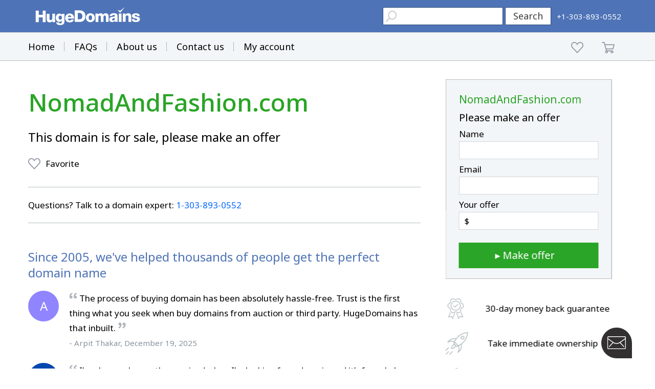

--- FILE ---
content_type: text/html;charset=UTF-8
request_url: https://www.hugedomains.com/domain_profile.cfm?d=nomadandfashion.com
body_size: 10781
content:


<!-- dp:p:2 -->
<!DOCTYPE html>
<html lang="en">
<head>
<!-- Start cookieyes banner -->
<script id="cookieyes" type="text/javascript" src="https://cdn-cookieyes.com/client_data/e71bc53f1cb88666d160c1e2/script.js"></script>
<!-- End cookieyes banner -->
<meta http-equiv="Content-Type" content="text/html; charset=UTF-8">
<!-- Required meta tags -->
<meta name="viewport" content="width=device-width, initial-scale=1, shrink-to-fit=no">
<link rel="preconnect" href="https://www.google.com">
<link rel="preconnect" href="https://www.gstatic.com" crossorigin>
<link rel="stylesheet" href="https://cdn.jsdelivr.net/gh/fancyapps/fancybox@3.5.7/dist/jquery.fancybox.min.css" />
<link rel="stylesheet" href="https://static.hugedomains.com/css/hdv3-css/reboot.min.css">
<link rel="stylesheet" href="https://static.hugedomains.com/css/hdv3-css/style.css?aa=2021-06-09a">
<link rel="stylesheet" href="https://static.hugedomains.com/css/hdv3-css/responsive.css?aa=2021-06-09a">
<link rel="stylesheet" href="https://static.hugedomains.com/css/hdv3-css/hd-style.css?aa=2022-10-33">
<link rel="stylesheet" href="https://static.hugedomains.com/css/hdv3-css/hd-style-print.css">
<meta name="theme-color" content="#4e73b7">
<meta property="og:site_name" content="HugeDomains">
<meta property="og:type" content="website">
<meta property="og:image" content="https://static.hugedomains.com/images/hdv3-img/og_hugedomains.png" />
<title>NomadAndFashion.com is for sale | HugeDomains</title>
<meta property="og:title" content="NomadAndFashion.com is for sale | HugeDomains" />
<meta property="og:url" content="https://www.hugeDomains.com/domain_profile.cfm?d=NomadAndFashion.com" />
<link rel="canonical" href="https://www.hugeDomains.com/domain_profile.cfm?d=NomadAndFashion.com" />
<meta property="og:description" content="This domain is for sale! Fast and easy shopping. Trusted and secure since 2005." />
<meta name="description" content="This domain is for sale! Fast and easy shopping. Trusted and secure since 2005."/>
<link rel="stylesheet" href="https://fonts.googleapis.com/css?family=Noto+Sans:400,700&display=swap">
<link rel="stylesheet" href="https://use.typekit.net/zyw6mds.css">
<!-- Global site tag (gtag.js) - Google Analytics -->
<script async src="https://www.googletagmanager.com/gtag/js?id=UA-7117339-4"></script>
<script>
window.dataLayer = window.dataLayer || [];
function gtag(){dataLayer.push(arguments);}
gtag('js', new Date());
/* gtag('config', 'UA-7117339-4'); */
gtag('config', 'UA-7117339-4', {
'custom_map': {
'dimension3': 'siteversion'
}
});
gtag('event', 'pageLoad', { 'siteversion': 'HDv3' });
</script>
</head>
<body >
<a href="#main" class="skip-main">Skip to main content</a>
<header id="header" class="hdv3HeaderDarkBlue noBottomBorderPrint" >
<div class="js-overlay-modal overlay-modal"></div>
<div class="container ">
<div class="header-top d-flex ai-center ">
<div class="navBurger" role="button" id="navToggle" aria-label="Navigation Toggle"></div>
<a class="logo" href="https://www.hugeDomains.com/index.cfm"><img src="https://static.hugedomains.com/images/hdv3-img/hd-header-logo-v3.svg" alt="logo" class="img-fluid"></a>
<div class="d-flex ai-center jc-end">
<div class="search-trigger">
<a href="tel:1-303-893-0552" class="header-tel headerMobileSearchPhone" aria-label="HugeDomains Phone Number"><img src="https://static.hugedomains.com/images/hdv3-img/phone-icon-white.png" alt="" border="0"></a>
<input type="image" class="headerSearchMagInputImg" src="https://static.hugedomains.com/images/hdv3-img/search-icon-white.png" tabindex="0" alt="Header Mobile Search" border="0" onclick="headerMobileSearchMagFunc(); return false;" >
</div>
<div class="search-box " id="hdv3HeaderSearchBoxDivID">
<!--<span>Search for domains</span>-->
<form action="https://www.hugeDomains.com/domain_search.cfm" method="get" class="search-form" id="siteHeaderFormSearchID">
<input type="text" name="domain_name" value="" class="search-input" id="hdv3HeaderSearchTextID" aria-label="Header Domain Search" >
<button type="submit" value="" class="search-btn" onClick="hdv3HeaderSearchSubmitFunc(); return false; " style="min-width:90px; height:35px;" id="hdv3HeaderSearchButtonID" >Search</button>
<button type="button" value="" id="hdv3HeaderSearchProcessingID" class="search-btn btn hiddenAtLoad width50" onclick="return false;" style=" height:35px; min-width:90px; width:90px; padding-left:0px; padding-right:0px; padding-bottom:0px; padding-top:0px; margin-bottom:0px; overflow:hidden;" >
<div class="circularJ circularBlackJ " style="margin-left:0px; margin-right:0px; margin-top:2px; display:inline-block;">
<div class="circularJ_1"></div>
<div class="circularJ_2"></div>
<div class="circularJ_3"></div>
<div class="circularJ_4"></div>
<div class="circularJ_5"></div>
<div class="circularJ_6"></div>
<div class="circularJ_7"></div>
<div class="circularJ_8"></div>
</div>
</button>
</form>
</div>
<a href="tel:1-303-893-0552" class="header-tel hideAt991Width" aria-label="HugeDomains Phone Number"><img src="https://static.hugedomains.com/images/hdv3-img/phone-icon.png" alt=""><span class="tell-text">+1-303-893-0552</span></a>
</div>
</div>
</div>
<nav class="navbar hQQQideAt991Width">
<div class="overDrawerLay " onclick=" $( '#navToggle' ).click(); "></div>
<div class="overlay ">
<div class="overlayMenu d-flex ai-center jc-between">
<ul class="navbar-nav">
<li class="nav-item">
<a class="nav-link " href="https://www.hugeDomains.com/index.cfm">Home</a>
</li>
<li class="nav-item">
<a class="nav-link " href="https://www.hugeDomains.com/faq.cfm">FAQs</b></a>
</li>
<li class="nav-item">
<a class="nav-link " href="https://www.hugeDomains.com/about.cfm">About us</b></a>
</li>
<li class="nav-item">
<a class="nav-link " href="https://www.hugeDomains.com/contact.cfm">Contact us</b></a>
</li>
<li class="nav-item">
<a href="https://www.hugeDomains.com/payment-plan-login.cfm" class="nav-link ">My account</a>
</li>
</ul>
<div class="shop-links">
<div class="cart-icon favorit-ico " style="padding-top:0px;"><a href="https://www.hugeDomains.com/my-favorites.cfm" class="whiteLink " id="hdv3HeaderFavIconLinkID" aria-label="My favorites" ><span class="mobile-show">My favorites</span><img src="https://static.hugedomains.com/images/hdv3-img/favorite-header.png" alt=""><span class="cart-number hiddenAtLoad" id="hdv3FavNumberSpanID"></span></a></div>
<div class="cart-icon" style="padding-top:0px;"><a href="https://www.hugeDomains.com/shopping_cart.cfm" class="whiteLink " id="hdv3HeaderShoppingCartLinkID" aria-label="Shopping Cart" ><span class="mobile-show">Shopping cart</span><img src="https://static.hugedomains.com/images/hdv3-img/cart.png" alt=""><span class="cart-number hiddenAtLoad" id="hdv3CartNumberSpanID" ></span></a></div>
</div>
</div>
</div>
</nav>
</header>
<main class="site-main ">
<!-- 201 / product 3 make offer -->
<div class="product-fav-wrapp container">
<div class="side-wrapp dn-mobile">
<div class="slide-sidebar-block">
<div class="ss-block-inner">
<div class="ss-block-inner-new" id="hdv3B201ForeSaleFloatyFormID">
<span class="ss-block-title green" >NomadAndFashion.com</span>
<span class="ss-bn big-text">
Please make an offer
</span>
<div class="input-sidebar-row hdv3Product3FloatyForm " id="hdv3B201FormFloatyDivNameID"><label for="hdv3MakeOffer201FloatyNameID">Name</label><input type="text" id="hdv3MakeOffer201FloatyNameID" onChange=" hdv3B201FormfieldCopyFunc('Floaty', 'Name'); " onFocus="hdv3B201ClearErrorName(); " ></div>
<div class="input-sidebar-row hdv3Product3FloatyForm " id="hdv3B201FormFloatyDivQwertyID"><label for="hdv3MakeOffer201FloatyQwertyID">Email</label><input type="text" id="hdv3MakeOffer201FloatyQwertyID" onChange=" hdv3B201FormfieldCopyFunc('Floaty', 'Qwerty'); " onFocus="hdv3B201ClearErrorQwerty();" ></div>
<div class="input-sidebar-row hdv3Product3FloatyForm " id="hdv3B201FormFloatyDivOfferID"><label for="hdv3MakeOffer201FloatyOfferID">Your offer</label><input type="text" value="$" id="hdv3MakeOffer201FloatyOfferID" onChange=" hdv3B201FormfieldCopyFunc('Floaty', 'Offer'); " onFocus="hdv3B201ClearErrorOffer();" ></div>
<a href="https://www.hugeDomains.com/domain_profile.cfm?d=NomadAndFashion.com" onClick="hdv3B201MakeOfferSubmit(); return false;" class="btn m-b-0" id="hdv3Billboard201FloatyBuyID" style="height:50px; padding-right:30px; " >&#9656; Make offer</a>
<button type="button" value="" id="hdv3Billboard201FloatyBuyProceID" class=" place-order-btn paymentpay-accaunt-content-btn btn hiddenAtLoad" onclick="return false;" style="height:50px; margin-left:0px; min-width:273px; width:273px; margin-top:20px; margin-bottom:0px; display:flex;" >Processing
<div class="circularJ">
<div class="circularJ_1"></div>
<div class="circularJ_2"></div>
<div class="circularJ_3"></div>
<div class="circularJ_4"></div>
<div class="circularJ_5"></div>
<div class="circularJ_6"></div>
<div class="circularJ_7"></div>
<div class="circularJ_8"></div>
</div>
</button>
</div>
<div class="crediti ">
<ul>
<li>
<div class="img">
<img src="https://static.hugedomains.com/images/hdv3-img/30daysmallico.png" alt="">
</div>
<div class="content">
<span>30-day money back guarantee</span>
</div>
</li>
<li>
<div class="img">
<img src="https://static.hugedomains.com/images/hdv3-img/roket-side-ico.png" alt="">
</div>
<div class="content">
<span>Take immediate ownership</span>
</div>
</li>
<li>
<div class="img">
<img src="https://static.hugedomains.com/images/hdv3-img/safesmallico.png" alt="">
</div>
<div class="content">
<span>Safe and secure shopping</span>
</div>
</li>
</ul>
</div>
</div>
</div>
</div>
<div class="content-wrapp">
<section class="buy-now single-product top-container-new-product">
<div class="container">
<div class="single-product-block" id="single-product-block-top">
<div class="bn-block">
<!-- desktop h1 -->
<h1 id="main" class="domain-name padding-left-item" >NomadAndFashion.com</h1>
<p class="d-t-n hiddenAtLoad" id="hdv3B201ThankYouFloatyTextID">Thank you for your offer. We will reply back within 72 hours.</p>
<p class="d-t-n" id="hdv3B201ForeSaleFloatyTextID">This domain is for sale, please make an offer</p>
<!-- desktop floaty -->
<div class="errore-block hiddenAtLoad hideAt991Width" id="hdv3Product201FloatyErrorDivID">
<div class="block-img">
<img src="https://static.hugedomains.com/images/hdv3-img/warning-img.png" alt="" style="margin-bottom:0px;" >
</div>
<div class="content-errore">
<p class="big-text">There was an error: Please correct <span id="hdv3Product201FloatyErrorListID"></span>.</p>
<p class="small-text">If you need assistance please call 1-303-893-0552</p>
</div>
</div>
</div>
<!-- tablet -->
<div class="tablet-block-s padding-left-block">
<div class="tablet-rows-block">
<div class="row-item padding-left-item m-b-20">
<span class="or hiddenAtLoad" id="hdv3B201ThankYouTabletTextID">Thank you for your offer. We will reply back within 72 hours.</span>
<span class="or big-text" id="hdv3B201ForeSaleTabletTextID">This domain is for sale, please make an offer</span>
</div>
<!-- tablet -->
<div class="errore-block hiddenAtLoad" id="hdv3Product201TabletErrorDivID">
<div class="block-img">
<img src="https://static.hugedomains.com/images/hdv3-img/warning-img.png" alt="" style="margin-bottom:0px;" >
</div>
<div class="content-errore">
<p class="big-text">There was an error: Please correct <span id="hdv3Product201TabletErrorListID"></span>.</p>
<p class="small-text" style="display:block;" >If you need assistance please call 1-303-893-0552</p>
</div>
</div>
<div class="row-item" id="hdv3B201ForeSaleTabletFormNameID">
<div class="input-sidebar-row hdv3Product3TabletForm " id="hdv3B201FormTabletDivNameID" >
<label for="">Name:</label><input type="text" id="hdv3MakeOffer201TabletNameID" onChange=" hdv3B201FormfieldCopyFunc('Tablet', 'Name'); " onFocus="hdv3B201ClearErrorName();" >
</div>
</div>
<div class="row-item" id="hdv3B201ForeSaleTabletFormQwertyID">
<div class="input-sidebar-row hdv3Product3TabletForm " id="hdv3B201FormTabletDivQwertyID" >
<label for="">Email:</label><input type="text" id="hdv3MakeOffer201TabletQwertyID" onChange=" hdv3B201FormfieldCopyFunc('Tablet', 'Qwerty'); " onFocus="hdv3B201ClearErrorQwerty();" >
</div>
</div>
<div class="row-item m-b-20" id="hdv3B201ForeSaleTabletFormOfferID">
<div class="input-sidebar-row hdv3Product3TabletForm " id="hdv3B201FormTabletDivOfferID" >
<label for="">Your offer:</label><input type="text" value="$" id="hdv3MakeOffer201TabletOfferID" onChange=" hdv3B201FormfieldCopyFunc('Tablet', 'Offer'); " onFocus="hdv3B201ClearErrorOffer();" >
</div>
</div>
<div class="row-item padding-left-item m-b-20" id="hdv3B201ForeSaleTabletFormButtonID">
<a href="https://www.hugeDomains.com/domain_profile.cfm?d=NomadAndFashion.com" onClick="hdv3B201MakeOfferSubmit(); return false;" class="btn m-b-0 m-t-0" style="width:285px; height:50px; padding-right:30px;" id="hdv3Billboard201TabletBuyID">&#9656; Make offer</a>
<button type="button" value="" id="hdv3Billboard201TabletBuyProceID" class=" place-order-btn paymentpay-accaunt-content-btn btn hiddenAtLoad" onclick="return false;" style="height:50px; margin-left:0px; min-width:154px; width:285px; margin-top:0px; margin-bottom:0px; display:flex;" >Processing
<div class="circularJ">
<div class="circularJ_1"></div>
<div class="circularJ_2"></div>
<div class="circularJ_3"></div>
<div class="circularJ_4"></div>
<div class="circularJ_5"></div>
<div class="circularJ_6"></div>
<div class="circularJ_7"></div>
<div class="circularJ_8"></div>
</div>
</button>
</div>
</div>
</div>
<!-- mobile -->
<div class="moble-block leftRightPadding20Mobile560">
<p class="text-center hiddenAtLoad" id="hdv3B201ThankYouMobileTextID">Thank you for your offer. We will reply back within 72 hours.</p>
<p class="text-center big-text" id="hdv3B201ForeSaleMobileTextID">This domain is for sale</p>
<!-- mobile -->
<div class="errore-block hiddenAtLoad" id="hdv3Product201MobileErrorDivID">
<div class="block-img">
<img src="https://static.hugedomains.com/images/hdv3-img/warning-img.png" alt="" style="margin-bottom:0px;" >
</div>
<div class="content-errore" style="text-align:left;">
<p class="big-text" style="text-align:left;">There was an error: Please correct <span id="hdv3Product201MobileErrorListID"></span>.</p>
<p class="small-text" style="display:block; text-align:left; " >If you need assistance please call 1-303-893-0552</p>
</div>
</div>
<div class="ss-block-inner-new m-lr--0" id="hdv3B201ForeSaleMobileFormID">
<p class="m-b-20 text-left fs-20">Please make an offer</p>
<!-- mobile -->
<div class="input-sidebar-row hdv3Product3MobileForm " id="hdv3B201FormMobileDivNameID" ><label for="">Name:</label><input type="text" id="hdv3MakeOffer201MobileNameID" onChange=" hdv3B201FormfieldCopyFunc('Mobile', 'Name'); " onFocus="hdv3B201ClearErrorName();" ></div>
<div class="input-sidebar-row hdv3Product3MobileForm " id="hdv3B201FormMobileDivQwertyID" ><label for="">Email:</label><input type="text" id="hdv3MakeOffer201MobileQwertyID" onChange=" hdv3B201FormfieldCopyFunc('Mobile', 'Qwerty'); " onFocus="hdv3B201ClearErrorQwerty();" ></div>
<div class="input-sidebar-row hdv3Product3MobileForm " id="hdv3B201FormMobileDivOfferID" ><label for="">Your offer:</label><input type="text" value="$" id="hdv3MakeOffer201MobileOfferID" onChange=" hdv3B201FormfieldCopyFunc('Mobile', 'Offer'); " onFocus="hdv3B201ClearErrorOffer();" ></div>
<a href="https://www.hugeDomains.com/domain_profile.cfm?d=NomadAndFashion.com" onClick="hdv3B201MakeOfferSubmit(); return false;" class="btn " id="hdv3Billboard201MobileBuyID" style="padding-right:30px; height:50px; margin-bottom:5px; ">&#9656; Make offer</a>
<button type="button" value="" id="hdv3Billboard201MobileBuyProceID" class=" place-order-btn paymentpay-accaunt-content-btn btn hiddenAtLoad" onclick="return false;" style="height:50px; margin-left:0px; min-width:auto; max-width:100%; margin-top:20px; margin-bottom:5px; display:flex;" >Processing
<div class="circularJ">
<div class="circularJ_1"></div>
<div class="circularJ_2"></div>
<div class="circularJ_3"></div>
<div class="circularJ_4"></div>
<div class="circularJ_5"></div>
<div class="circularJ_6"></div>
<div class="circularJ_7"></div>
<div class="circularJ_8"></div>
</div>
</button>
</div>
</div>
<div class="full-width-favorite favorite-left-side favLeft130Justify991 favCenterJustify560">
<div class="favorite-check-wrap topBottomMargin4Mobile991">
<label for="hdv3ProductFavoriteHeartID">
<input type="checkbox" id="hdv3ProductFavoriteHeartID" onChange="favoriteProductBarFirstFunc('NomadAndFashion.com');">
<span>Favorite <span id="hdv3ProductHurrySpanID" class="hiddenAtLoad"></span></span>
</label>
</div>
</div>
<div style="" class="leftRightMargin20Mobile560 borderTopGreyBar560 marginTop15px560"></div>
<div class="top-bottom-bordered-block noBorderTop560 noMarginTop560 ">
<span>Questions? Talk to a domain expert: <a href="tel:1-303-893-0552" class="link">1&#8209;303&#8209;893&#8209;0552</a></span>
</div>
</div>
</div>
</section>
<div class="crediti tablet-block hdv3pitch noMobileLeftRightBorder560 leftRightPadding20Mobile560">
<ul>
<li>
<div class="img">
<img src="https://static.hugedomains.com/images/hdv3-img/zero-side-ico.png" alt="">
</div>
<div class="content">
<span>Enjoy zero percent financing</span>
</div>
</li>
<li>
<div class="img">
<img src="https://static.hugedomains.com/images/hdv3-img/roket-side-ico.png" alt="">
</div>
<div class="content">
<span>Quick delivery of the domain</span>
</div>
</li>
<li>
<div class="img">
<img src="https://static.hugedomains.com/images/hdv3-img/safesmallico.png" alt="">
</div>
<div class="content">
<span>Safe and secure shopping</span>
</div>
</li>
</ul>
</div>
<form action="https://www.hugeDomains.com/domain_profile.cfm?d=NomadAndFashion.com" method="post" id="hdv3Product201FormID">
<input type="hidden" name="name" value="" id="hdv3Product201FormNameID">
<input type="hidden" name="qwerty" value="" id="hdv3Product201FormQwertyID">
<input type="hidden" name="amount" value="" id="hdv3Product201FormAmountID">
</form>
<!-- form copy functions -->
<script>
function hdv3B201FormfieldCopyFunc(t, w) {
/* t = Floaty Tablet Mobile */
/* w = Name Qwerty Offer */
/* load up the actual value */
var v;
v = $('#hdv3MakeOffer201' + t + w + 'ID').val();
if (w == 'Name') {
$('#hdv3MakeOffer201FloatyNameID').val(v);
$('#hdv3MakeOffer201TabletNameID').val(v);
$('#hdv3MakeOffer201MobileNameID').val(v);
}
if (w == 'Qwerty') {
$('#hdv3MakeOffer201FloatyQwertyID').val(v);
$('#hdv3MakeOffer201TabletQwertyID').val(v);
$('#hdv3MakeOffer201MobileQwertyID').val(v);
}
if (w == 'Offer') {
$('#hdv3MakeOffer201FloatyOfferID').val(v);
$('#hdv3MakeOffer201TabletOfferID').val(v);
$('#hdv3MakeOffer201MobileOfferID').val(v);
}
return true;
}
function hdv3B201MakeOfferSubmit() {
hdv3v201Okay = 1;
hdv3v201Error = 0;
hdv3v201ErrorList = '';
/* hide the msg div */
$('#hdv3Product201FloatyErrorDivID').addClass('hiddenAtLoad');
$('#hdv3Product201FloatyErrorListID').html('');
$('#hdv3Product201TabletErrorDivID').addClass('hiddenAtLoad');
$('#hdv3Product201TabletErrorListID').html('');
$('#hdv3Product201MobileErrorDivID').addClass('hiddenAtLoad');
$('#hdv3Product201MobileErrorListID').html('');
/* name */
hdv3MakeOffer201FloatyNameID
if ($('#hdv3MakeOffer201FloatyNameID').val() == '') {
hdv3v201Okay = 0;
$('#hdv3B201FormFloatyDivNameID').addClass('errore');
$('#hdv3B201FormTabletDivNameID').addClass('errore');
$('#hdv3B201FormMobileDivNameID').addClass('errore');
if (hdv3v201ErrorList != '') {
hdv3v201ErrorList = hdv3v201ErrorList + ', Name';
} else {
hdv3v201ErrorList = "Name";
}
} else {
$('#hdv3B201FormFloatyDivNameID').removeClass('errore');
$('#hdv3B201FormTabletDivNameID').removeClass('errore');
$('#hdv3B201FormMobileDivNameID').removeClass('errore');
}
/* qwerty */
if ($('#hdv3MakeOffer201FloatyQwertyID').val() == '') {
hdv3v201Okay = 0;
$('#hdv3B201FormFloatyDivQwertyID').addClass('errore');
$('#hdv3B201FormTabletDivQwertyID').addClass('errore');
$('#hdv3B201FormMobileDivQwertyID').addClass('errore');
if (hdv3v201ErrorList != '') {
hdv3v201ErrorList = hdv3v201ErrorList + ', Email';
} else {
hdv3v201ErrorList = "Email";
}
/* checkJsEmail ,, isEmail */
} else if (isEmail($('#hdv3MakeOffer201FloatyQwertyID').val()) == false) {
hdv3v201Okay = 0;
$('#hdv3B201FormFloatyDivQwertyID').addClass('errore');
$('#hdv3B201FormTabletDivQwertyID').addClass('errore');
$('#hdv3B201FormMobileDivQwertyID').addClass('errore');
if (hdv3v201ErrorList != '') {
hdv3v201ErrorList = hdv3v201ErrorList + ', Email';
} else {
hdv3v201ErrorList = "Email";
}
} else {
$('#hdv3B201FormFloatyDivQwertyID').removeClass('errore');
$('#hdv3B201FormTabletDivQwertyID').removeClass('errore');
$('#hdv3B201FormMobileDivQwertyID').removeClass('errore');
}
/* remove the $ */
document.getElementById('hdv3MakeOffer201FloatyOfferID').value = document.getElementById('hdv3MakeOffer201FloatyOfferID').value.replace('$', '');
/* copy it over */
hdv3B201FormfieldCopyFunc('Floaty', 'Offer');
if ($('#hdv3MakeOffer201FloatyOfferID').val() == '') {
hdv3v201Okay = 0;
$('#hdv3B201FormFloatyDivOfferID').addClass('errore');
$('#hdv3B201FormTabletDivOfferID').addClass('errore');
$('#hdv3B201FormMobileDivOfferID').addClass('errore');
if (hdv3v201ErrorList != '') {
hdv3v201ErrorList = hdv3v201ErrorList + ', Amount';
} else {
hdv3v201ErrorList = "Amount";
}
} else if ($('#hdv3MakeOffer201FloatyOfferID').val() == '$') {
hdv3v201Okay = 0;
$('#hdv3B201FormFloatyDivOfferID').addClass('errore');
$('#hdv3B201FormTabletDivOfferID').addClass('errore');
$('#hdv3B201FormMobileDivOfferID').addClass('errore');
if (hdv3v201ErrorList != '') {
hdv3v201ErrorList = hdv3v201ErrorList + ', Amount';
} else {
hdv3v201ErrorList = "Amount";
}
} else if ( $.isNumeric(document.getElementById('hdv3MakeOffer201FloatyOfferID').value) == false ) {
/*
document.getElementById('hdv3Product97AmountID').value = '';
*/
hdv3v201Okay = 0;
$('#hdv3B201FormFloatyDivOfferID').addClass('errore');
$('#hdv3B201FormTabletDivOfferID').addClass('errore');
$('#hdv3B201FormMobileDivOfferID').addClass('errore');
if (hdv3v201ErrorList != '') {
hdv3v201ErrorList = hdv3v201ErrorList + ', Amount';
} else {
hdv3v201ErrorList = "Amount";
}
} else {
document.getElementById('hdv3MakeOffer201FloatyOfferID').value = parseInt(document.getElementById('hdv3MakeOffer201FloatyOfferID').value);
if (document.getElementById('hdv3MakeOffer201FloatyOfferID').value <= 0) {
/* less then zero = blank */
/*
document.getElementById('hdv3Product97AmountID').value = '';
*/
hdv3v201Okay = 0;
$('#hdv3B201FormFloatyDivOfferID').addClass('errore');
$('#hdv3B201FormTabletDivOfferID').addClass('errore');
$('#hdv3B201FormMobileDivOfferID').addClass('errore');
if (hdv3v201ErrorList != '') {
hdv3v201ErrorList = hdv3v201ErrorList + ', Amount';
} else {
hdv3v201ErrorList = "Amount";
}
} else if ($.isNumeric($('#hdv3MakeOffer201FloatyOfferID').val()) == true) {
/* good */
$('#hdv3B201FormFloatyDivOfferID').removeClass('errore');
$('#hdv3B201FormTabletDivOfferID').removeClass('errore');
$('#hdv3B201FormMobileDivOfferID').removeClass('errore');
} else {
/* not int */
hdv3v201Okay = 0;
$('#hdv3B201FormFloatyDivOfferID').addClass('errore');
$('#hdv3B201FormTabletDivOfferID').addClass('errore');
$('#hdv3B201FormMobileDivOfferID').addClass('errore');
if (hdv3v201ErrorList != '') {
hdv3v201ErrorList = hdv3v201ErrorList + ', Amount';
} else {
hdv3v201ErrorList = "Amount";
}
}
}
if (hdv3v201Okay == 0) {
/* error */
$('#hdv3Product201FloatyErrorListID').html(hdv3v201ErrorList);
$('#hdv3Product201TabletErrorListID').html(hdv3v201ErrorList);
$('#hdv3Product201MobileErrorListID').html(hdv3v201ErrorList);
$('#hdv3Product201FloatyErrorDivID').removeClass('hiddenAtLoad');
$('#hdv3Product201TabletErrorDivID').removeClass('hiddenAtLoad');
$('#hdv3Product201MobileErrorDivID').removeClass('hiddenAtLoad');
$('html, body').animate({
scrollTop: $("#single-product-block-top").offset().top - 200
}, 1000);
}
if (hdv3v201Okay == 1) {
/* submit */
/* $('#hdv3Billboard201FloatyBuyID').prop('disabled', true);	*/
$('#hdv3Billboard201FloatyBuyID').addClass('hiddenAtLoad');
$('#hdv3Billboard201FloatyBuyProceID').removeClass('hiddenAtLoad');
$('#hdv3Billboard201TabletBuyID').addClass('hiddenAtLoad');
$('#hdv3Billboard201TabletBuyProceID').removeClass('hiddenAtLoad');
$('#hdv3Billboard201MobileBuyID').addClass('hiddenAtLoad');
$('#hdv3Billboard201MobileBuyProceID').removeClass('hiddenAtLoad');
/* copy into form */
$('#hdv3Product201FormNameID').val( $('#hdv3MakeOffer201FloatyNameID').val() );
$('#hdv3Product201FormQwertyID').val( $('#hdv3MakeOffer201FloatyQwertyID').val() );
$('#hdv3Product201FormAmountID').val( $('#hdv3MakeOffer201FloatyOfferID').val() );
/* qqq */
/* return false; */
/* /rjs/hdv3-rjs/makeoffer.cfm /domain_profile.cfm */
$.post( 'https://www.hugeDomains.com/rjs/hdv3-rjs/makeoffer.cfm?d=NomadAndFashion.com', $("#hdv3Product201FormID").serialize(), function( data ) {
/* QQQ */
/* alert(data.trim()); */
/* good or needEmail or '' empty string */
if (data.trim() == 'good') {
/* good */
/* hdv3Product97FormDivID ,, hdv3Product97SuccessDivID */
/*
$('#hdv3Product97FormDivID').addClass('hiddenAtLoad');
$('#hdv3Product97SuccessDivID').removeClass('hiddenAtLoad');
*/
$('#hdv3B201ForeSaleFloatyFormID').addClass('hiddenAtLoad');
$('#hdv3B201ForeSaleFloatyTextID').addClass('hiddenAtLoad');
$('#hdv3B201ForeSaleMobileFormID').addClass('hiddenAtLoad');
$('#hdv3B201ForeSaleTabletFormNameID').addClass('hiddenAtLoad');
$('#hdv3B201ForeSaleTabletFormQwertyID').addClass('hiddenAtLoad');
$('#hdv3B201ForeSaleTabletFormOfferID').addClass('hiddenAtLoad');
$('#hdv3B201ForeSaleTabletFormButtonID').addClass('hiddenAtLoad');
$('#hdv3B201ForeSaleTabletTextID').addClass('hiddenAtLoad');
$('#hdv3B201ThankYouFloatyTextID').removeClass('hiddenAtLoad');
$('#hdv3B201ThankYouTabletTextID').removeClass('hiddenAtLoad');
$('#hdv3B201ThankYouMobileTextID').removeClass('hiddenAtLoad');
$('html, body').animate({
scrollTop: $("#single-product-block-top").offset().top - 200
}, 1000);
} else if (data.trim() == 'needEmail') {
hdv3v201ErrorList = 'Email';
$('#hdv3Product201FloatyErrorListID').html(hdv3v201ErrorList);
$('#hdv3Product201TabletErrorListID').html(hdv3v201ErrorList);
$('#hdv3Product201MobileErrorListID').html(hdv3v201ErrorList);
$('#hdv3Product201FloatyErrorDivID').removeClass('hiddenAtLoad');
$('#hdv3Product201TabletErrorDivID').removeClass('hiddenAtLoad');
$('#hdv3Product201MobileErrorDivID').removeClass('hiddenAtLoad');
$('html, body').animate({
scrollTop: $("#single-product-block-top").offset().top - 200
}, 1000);
} else {
hdv3v201ErrorList = 'Name, Email, Amount';
$('#hdv3Product201FloatyErrorListID').html(hdv3v201ErrorList);
$('#hdv3Product201TabletErrorListID').html(hdv3v201ErrorList);
$('#hdv3Product201MobileErrorListID').html(hdv3v201ErrorList);
$('#hdv3Product201FloatyErrorDivID').removeClass('hiddenAtLoad');
$('#hdv3Product201TabletErrorDivID').removeClass('hiddenAtLoad');
$('#hdv3Product201MobileErrorDivID').removeClass('hiddenAtLoad');
$('html, body').animate({
scrollTop: $("#single-product-block-top").offset().top - 200
}, 1000);
}
/* done submitting */
$('#hdv3Billboard201FloatyBuyProceID').addClass('hiddenAtLoad');
$('#hdv3Billboard201FloatyBuyID').removeClass('hiddenAtLoad');
$('#hdv3Billboard201TabletBuyProceID').addClass('hiddenAtLoad');
$('#hdv3Billboard201TabletBuyID').removeClass('hiddenAtLoad');
$('#hdv3Billboard201MobileBuyProceID').addClass('hiddenAtLoad');
$('#hdv3Billboard201MobileBuyID').removeClass('hiddenAtLoad');
} );
}
/* } */
/*
$('#hdv3Billboard201FloatyBuyID').addClass('hiddenAtLoad');
$('#hdv3Billboard201FloatyBuyProceID').removeClass('hiddenAtLoad');
$('#hdv3Billboard201TabletBuyID').addClass('hiddenAtLoad');
$('#hdv3Billboard201TabletBuyProceID').removeClass('hiddenAtLoad');
$('#hdv3Billboard201MobileBuyID').addClass('hiddenAtLoad');
$('#hdv3Billboard201MobileBuyProceID').removeClass('hiddenAtLoad');
*/
}
function hdv3B201ClearErrorName() {
$('#hdv3B201FormFloatyDivNameID').removeClass('errore');
$('#hdv3B201FormTabletDivNameID').removeClass('errore');
$('#hdv3B201FormMobileDivNameID').removeClass('errore');
}
function hdv3B201ClearErrorQwerty() {
$('#hdv3B201FormFloatyDivQwertyID').removeClass('errore');
$('#hdv3B201FormTabletDivQwertyID').removeClass('errore');
$('#hdv3B201FormMobileDivQwertyID').removeClass('errore');
}
function hdv3B201ClearErrorOffer() {
$('#hdv3B201FormFloatyDivOfferID').removeClass('errore');
$('#hdv3B201FormTabletDivOfferID').removeClass('errore');
$('#hdv3B201FormMobileDivOfferID').removeClass('errore');
}
</script>
<!--
hdv3Product201FloatyErrorDivID
hdv3Product201FloatyErrorListID
hdv3Product201TabletErrorDivID
hdv3Product201TabletErrorListID
hdv3Product201MobileErrorDivID
hdv3Product201MobileListID
hdv3B201ThankYouFloatyTextID
hdv3B201ThankYouTabletTextID
hdv3B201ThankYouMobileTextID
hdv3B201ForeSaleFloatyTextID
hdv3B201ForeSaleTabletTextID
hdv3B201ForeSaleMobileTextID
hdv3B201ForeSaleFloatyFormID
hdv3B201ForeSaleTabletFormID
hdv3B201ForeSaleMobileFormID
-->
<!-- kljaserlreawdfszerlaerafas -->
<!-- 185 / test -->
<section class="testimonails single-product hdv3pitch leftRightPadding20Mobile991 leftRightPadding20Mobile560 leftRightPaddingImp20Mobile991 " style="border-bottom:0px; ">
<div class="testimonails-wrap container">
<div class="single-product-block">
<h2>Since 2005, we've helped thousands of people get the perfect domain name</h2>
<!-- <div class="block-title"><h2>Since 2005, we've helped thousands of people get the perfect domain name</h2></div> -->
<div class="testimonials-container">
<div class="testimonials-item">
<div class="testimonials-item_image"><div class="img-placeholder darkblue" style="background-color:#9085ff;">A</div></div>
<div class="testimonials-item_content bb-quotes-content">
<p class="feedback">The process of buying domain has been absolutely hassle-free. Trust is the first thing what you seek when buy domains from auction or third party. HugeDomains has that inbuilt.</p>
<span class="feedback-owner">- Arpit Thakar, December 19, 2025</span>
</div>
</div>
<div class="testimonials-item">
<div class="testimonials-item_image"><div class="img-placeholder darkblue" style="background-color:#0047af;">D</div></div>
<div class="testimonials-item_content bb-quotes-content">
<p class="feedback">I’m always pleasantly surprised when I’m looking for a domain and it’s for sale by you and not GoDaddy.</p>
<span class="feedback-owner">- Don Earnest, December 10, 2025</span>
</div>
</div>
<div class="testimonials-item">
<div class="testimonials-item_image"><div class="img-placeholder darkblue" style="background-color:#830000;">J</div></div>
<div class="testimonials-item_content bb-quotes-content">
<p class="feedback">It was arranged within minutes. Super simple, and everything worked out perfectly so far.</p>
<span class="feedback-owner">- Jelle Houben, December 8, 2025</span>
</div>
</div>
<div class="testimonials-item">
<div class="testimonials-item_image"><div class="img-placeholder darkblue" style="background-color:#89969f;">A</div></div>
<div class="testimonials-item_content bb-quotes-content">
<p class="feedback">I had been looking at this domain for a while and I checked one day to discover it had become very keenly priced - so jumped in. The free finance plan made it a risk-free option and on very fair terms.
Setup was quick and hassle free, very pleased with everything.</p>
<span class="feedback-owner">- Alastair, December 4, 2025</span>
</div>
</div>
<div class="testimonials-item">
<div class="testimonials-item_image"><div class="img-placeholder darkblue" style="background-color:#2aa527;">M</div></div>
<div class="testimonials-item_content bb-quotes-content">
<p class="feedback">Two years ago I offered HugeDomains twice the amount for this domain and you rejected my offer, apparently anticipating the upcoming price cut. Love the selflessness and the commitment to customer satisfaction, five stars!</p>
<span class="feedback-owner">- Michael Skulsky, December 1, 2025</span>
</div>
</div>
</div>
<a href="https://www.hugeDomains.com/testimonials.cfm" class="see-more testim-see-more blueLink linkUnderlineHover centerTextAt560Width" target="_blank">See more testimonials</a>
</div>
</div>
</section>
<!-- 225 // HDv3 Product 3 - Pitch - Case Studies -->
<section class="css-product hdv3pitch noLeftRightPaddingImpMobile991 leftRightMargin20Mobile991 width100Minus40Mobile991 ">
<hr>
<h2 class="size24">Customer success stories</h2>
<p>
Read <a href="https://www.hugeDomains.com/case-studies.cfm" class="link">inspiring stories</a> about people who found great domains.
</p>
<div class="bloqote-block">
<div class="img">
<img src="https://static.hugedomains.com/images/hdv3-img/sucses-item-2.jpg" alt="">
</div>
<div class="bb-content">
<p>
I've always loved the saying 'think globally, work locally,' and I think this is one of the keys to growing a business.
</p>
<span class="bloquote-author"> Eddie Deva, PixelBull.com </span>
</div>
</div>
<div class="css-product-link">
<a href="https://www.hugeDomains.com/case-study-pixelbull.cfm" class="link blueLink">Read the story
<img src="https://static.hugedomains.com/images/hdv3-img/sucses-item-arrow.png" alt="" border="0"></a>
</div>
<hr>
</section>
<!-- 186 / 3 boxes -->
<style>
.testimonailQQQs {
border-bottom: 0px solid #d2d6da !important;
}
</style>
<h2 class="size24">Our promise to you</h2>
<section class="noMobileLeftRightBorder560 leftRightMargin20Mobile991 noLeftRightMargin20Mobile560 noMiddleBorderBottomMobile991 width100Minus42Mobile991 widthQQQ100Mobile991 width100Mobile560 testimonails single-product colored-section m-mb-0 boreder-b-none hdv3pitch ">
<div class="testimonails-wrap container widthQQQ100Mobile991 widthAutoMobile991 ">
<div class="single-product-block small-p">
<h3 class="subtitels">30-day money back guarantee</h3>
<p>HugeDomains provides a 100% satisfaction guarantee on every domain name that we sell through our website. If you buy a domain and are unhappy with it, we will accept the return within 30 days and issue a full refund – no questions asked.</p>
</div>
</div>
</section>
<section class="testimonails single-product colored-section m-mb-0 boreder-t-none boreder-b-none m-border-block noMobileLeftRightBorder560 leftRightMargin20Mobile991 width100Mobile560 noLeftRightMargin20Mobile560 noMiddleBorderBottomMobile991 width100Minus42Mobile991 widthQQQ100Mobile991">
<div class="testimonails-wrap container widthAutoMobile991">
<div class="single-product-block small-p">
<h3 class="subtitels">Quick delivery of the domain</h3>
<p>In most cases access to the domain will be available within one to two hours of purchase, however access to domains purchased after business hours will be available within the next business day.</p>
</div>
</div>
</section>
<section class="testimonails single-product colored-section boreder-t-none noMobileLeftRightBorder560 leftRightMargin20Mobile991 noLeftRightMargin20Mobile560 width100Minus42Mobile991 width100Mobile560 widthQQQ100Mobile991">
<div class="testimonails-wrap container widthAutoMobile991">
<div class="single-product-block small-p">
<h3 class="subtitels">Safe and secure shopping</h3>
<p>Your online safety and security is our top priority. We understand the importance of protecting your personal information.</p>
<br />
<p>We protect your information through SSL encryption technology, providing the safest, most secure shopping experience possible. Additionally, you may checkout with PayPal or Escrow.com.</p>
</div>
</div>
</section>
<!-- 187 faq -->
<!-- faq p3-->
<section class="faq-section single-product bordered-section hdv3pitch lQQQeftRightPadding20Mobile991 leftRightPadding20Mobile560 lQQQeftRightPaddingImp20Mobile991 LeftRightPaddingImp20Mobile560 lQQQeftRightMargin20Mobile560 width100Minus40Mobile991 leftRightMargin20Mobile991 noLeftRightPaddingImpMobile991 ">
<div class="container">
<div class="single-product-block">
<div class="oter-domain-title d-flex jc-between">
<h2 class="size24">FAQs</h2>
<a href="https://www.hugeDomains.com/faq.cfm" class="see-more-domains blueLink linkUnderlineHover hideAt560Width" target="_blank">See more FAQs</a>
</div>
<!-- block -->
<div class="faq-block">
<!-- Can I transfer the domain to another registrar like GoDaddy? -->
<!-- Transferring the domain to another registrar such as GoDaddy -->
<div class="faq-block-item">
<div class="faq-bi-title"><a href="#" style="color:white; " >How do I transfer to another registrar such as GoDaddy?</a></div>
<div class="faq-bi-content"><p>Yes, you can transfer your domain to any registrar or hosting company once you have purchased it. Since domain transfers are a manual process, it can take up to 5 days to transfer the domain.</p>
<p>&nbsp;</p>
<p>Domains purchased with payment plans are not eligible to transfer until all payments have been made. Please remember that our 30-day money back guarantee is void once a domain has been transferred.</p>
<p>&nbsp;</p>
<p>For transfer instructions to GoDaddy, please <a href="https://www.hugeDomains.com/transfer-domain-to-godaddy.cfm" class="whiteLink" style="text-decoration:underline;">click here</a>.</p>
</div>
</div>
<div class="faq-block-item">
<div class="faq-bi-title"><a href="#" style="color:white; " >How do I get the domain after the purchase?</a></div>
<div class="faq-bi-content"><p>Once you purchase the domain we will push it into an account for you at our registrar, NameBright.com, we will then send you an email with your NameBright username and password. In most cases access to the domain will be available within one to two hours of purchase, however access to domains purchased after business hours will be available within the next business day.</p></div>
</div>
<div class="faq-block-item">
<div class="faq-bi-title"><a href="#" style="color:white; " >What comes with the domain name?</a></div>
<div class="faq-bi-content"><p>Nothing else is included with the purchase of the domain name. Our registrar NameBright.com does offer email packages for a yearly fee, however you will need to find hosting and web design services on your own.</p></div>
</div>
<div class="faq-block-item">
<div class="faq-bi-title"><a href="#" style="color:white; " >Do you offer payment plans?</a></div>
<div class="faq-bi-content"><p>Yes we offer payment plans for up to 12 months. <a href="https://www.hugeDomains.com/payment-plans.cfm?d=NomadAndFashion.com" style="color:white; text-decoration:underline;" target="_blank" >See details</a>.</p></div>
</div>
<div class="faq-block-item">
<div class="faq-bi-title"><a href="#" style="color:white; " >How do I keep my personal information private?</a></div>
<div class="faq-bi-content"><p>If you wish the domain ownership information to be private, add WhoIs Privacy Protection to your domain. This hides your personal information from the general public.</p>
<p>&nbsp;</p>
<p>To add privacy protection to your domain, do so within your registrar account. NameBright offers WhoIs Privacy Protection for free for the first year, and then for a small fee for subsequent years.</p>
<p>&nbsp;</p>
<p>Whois information is not updated immediately. It typically takes several hours for Whois data to update, and different registrars are faster than others. Usually your Whois information will be fully updated within two days.</p></div>
</div>
<!--
<div class="more-w">
<a href="https://www.hugeDomains.com/faq.cfm" class="see-more-faq link blueLink" target="_blank">See more FAQs</a>
</div>
-->
<div class="more-w hiddenAtLoad showAt560Width">
<a href="https://www.hugeDomains.com/faq.cfm" class="see-more-faq link blueLink" target="_blank">See more FAQs</a>
</div>
</div>
</div>
<!-- block -->
<!-- qqq wrong div
</div>
</div>
-->
</section>
<!-- eof faq -->
<!-- 188 -->
<!-- .com video -->
<!-- 188 -->
<section class="testimonails single-product bordered-section hdv3pitch lQQQeftRightPadding20Mobile991 leftRightPadding20Mobile560 width100Minus40Mobile991 leftRightMargin20Mobile991 noLeftRightPaddingImpMobile991 " >
<div class="testimonails-wrap container">
<div class="single-product-block">
<div class="video-block">
<iframe aria-label="Find out why a good domain name is important" width="480" height="270" src="https://www.youtube.com/embed/bqLUp7GuUTg?rel=0&autoplay=0&showinfo=0&controls=0" frameborder="0" allow="accelerometer; autoplay; encrypted-media; gyroscope; picture-in-picture" allowfullscreen ></iframe>
</div>
<div class="text-video hideAt630Width "><p>Your Web address means everything – watch our video see why</p></div>
<div class="text-video showAt630Width "><p align="center">Your Web address means everything<br />watch our video see why</p></div>
</div>
</div>
</section>
<!-- 227 // HDv3 Product 3 - Pitch - related v2 -->
<section class="other-domains-update-v-1 single-product">
<div class="container">
<div class="single-product-block">
<div class="oter-domain-title d-flex jc-between">
<h2 class="size24">Other domains you might like</h2>
</div>
<div class="domains-table border-none">
<div class="domain-row">
<div class="domain">
<a href="https://www.hugeDomains.com/domain_profile.cfm?d=NomadAndCo.com" class="link blueLink">NomadAndCo.com</a>
<a href="https://www.hugeDomains.com/domain_profile.cfm?d=NomadAndCo.com" class="btn" style="height:35px;" >&#9656; See domain</a>
<span class="price">$11,695</span>
</div>
</div>
<div class="domain-row">
<div class="domain">
<a href="https://www.hugeDomains.com/domain_profile.cfm?d=FashionAndFinance.com" class="link blueLink">FashionAndFinance.com</a>
<a href="https://www.hugeDomains.com/domain_profile.cfm?d=FashionAndFinance.com" class="btn" style="height:35px;" >&#9656; See domain</a>
<span class="price">$4,495</span>
</div>
</div>
<div class="domain-row">
<div class="domain">
<a href="https://www.hugeDomains.com/domain_profile.cfm?d=NomadToNomad.com" class="link blueLink">NomadToNomad.com</a>
<a href="https://www.hugeDomains.com/domain_profile.cfm?d=NomadToNomad.com" class="btn" style="height:35px;" >&#9656; See domain</a>
<span class="price">$1,995</span>
</div>
</div>
<!--
<div class="see-more-link">
<a href="https://www.hugeDomains.com/domain_search.cfm?domain_name=Nomad+And+Fashion" class="see-more-domains link blueLink" target="_blank">See more domains</a>
</div>
-->
</div>
</div>
</div>
</section>
<!-- 226 // HDv3 Product 3 - Pitch - Quick Stats -->
<section class="quick-stats-section single-product hdv3pitch leftRightMargin20Mobile991 width100Minus40Mobile991" style="margin-top:30px;">
<div class="container">
<div class="single-product-block">
<div class="oter-domain-title d-flex jc-between">
<h2 class="size24">Quick stats</h2>
</div>
<div class="quick-stat-block">
<div class="qs-row">
<div>Domain length</div>
<div>15 characters</div>
</div>
<div class="qs-row">
<div>Keywords</div>
<div>
<a href="https://www.hugeDomains.com/domain_search.cfm?domain_name=Nomad" class="link blueLink">Nomad</a>, <a href="https://www.hugeDomains.com/domain_search.cfm?domain_name=And" class="link blueLink">And</a>, <a href="https://www.hugeDomains.com/domain_search.cfm?domain_name=Fashion" class="link blueLink">Fashion</a>
</div>
</div>
<div class="qs-row">
<div>Base domain</div>
<div>NomadAndFashion</div>
</div>
<div class="qs-row">
<div>TLD extension</div>
<div>.com</div>
</div>
</div>
</div>
</div>
</section>
<!-- 191 // close out / buy or pp / anchor -->
</div>
<div class="mobile-fixed-block hiddenAtLoad" style="border-top:1px solid #d2d6da;" id="hdv3Product3FooterBarrID" >
<div class="ss-block-inner-new">
<span class="ss-block-title" >NomadAndFashion.com</span>
<!-- buy now -->
<a href="https://www.hugeDomains.com/shopping_cart.cfm?d=NomadAndFashion&e=com" class="btn" style="margin-bottom:5px; padding-right:30px; height:50px; " id="hdv3Billboard184BuyID" onClick="$('#hdv3Billboard184BuyID').addClass('hiddenAtLoad'); $('#hdv3Billboard184BuyProceID').removeClass('hiddenAtLoad'); landerFunc4A14E290FDE9458DAA6F9BFCAD119649Func(); return false;">&rtrif; Buy now</a>
<button type="button" value="" id="hdv3Billboard184BuyProceID" class=" place-order-btn paymentpay-accaunt-content-btn btn hiddenAtLoad" onclick="return false;" style="height:50px; margin-left:0px; min-width:30px; margin-top:0px; margin-bottom:5px; display:block;" ><!--Processing-->
<div class="circularJ">
<div class="circularJ_1"></div>
<div class="circularJ_2"></div>
<div class="circularJ_3"></div>
<div class="circularJ_4"></div>
<div class="circularJ_5"></div>
<div class="circularJ_6"></div>
<div class="circularJ_7"></div>
<div class="circularJ_8"></div>
</div>
</button>
<!-- payment plan p4/4 -->
<a href="https://www.hugeDomains.com/payment-plan-setup.cfm?d=NomadAndFashion.com" class="btn bordered-btn" style="border:3px solid #2aa527; background-color:white; color:#2aa527; height:50px; padding-top:8px; padding-bottom:0px; padding-right:30px; " onclick="hdv39ADA26CE378541BB87C9F7DA7FE78A7DFunc(); return false;" id="hdv39ADA26CE378541BB87C9F7DA7FE78A7DLinkID" >&#9656; Start Payment Plan</a>
<button type="button" value="" id="hdv39ADA26CE378541BB87C9F7DA7FE78A7DProcID" class=" place-order-btn paymentpay-accaunt-content-btn btn hiddenAtLoad" onclick="return false;" style="height:50px; margin-left:0px; margin-top:0px; width:100%;" ><!--Processing-->
<div class="circularJ">
<div class="circularJ_1"></div>
<div class="circularJ_2"></div>
<div class="circularJ_3"></div>
<div class="circularJ_4"></div>
<div class="circularJ_5"></div>
<div class="circularJ_6"></div>
<div class="circularJ_7"></div>
<div class="circularJ_8"></div>
</div>
</button>
<script>
function hdv39ADA26CE378541BB87C9F7DA7FE78A7DFunc() {
$('#hdv39ADA26CE378541BB87C9F7DA7FE78A7DLinkID').addClass('hiddenAtLoad');
$('#hdv39ADA26CE378541BB87C9F7DA7FE78A7DProcID').removeClass('hiddenAtLoad');
/* reset the button */
window.addEventListener("unload", function(event) {
$('#hdv39ADA26CE378541BB87C9F7DA7FE78A7DLinkID').removeClass('hiddenAtLoad');
$('#hdv39ADA26CE378541BB87C9F7DA7FE78A7DProcID').addClass('hiddenAtLoad');
});
window.addEventListener("pageshow", function(event) {
if (event.persisted) {
}
$('#hdv39ADA26CE378541BB87C9F7DA7FE78A7DLinkID').removeClass('hiddenAtLoad');
$('#hdv39ADA26CE378541BB87C9F7DA7FE78A7DProcID').addClass('hiddenAtLoad');
});
window.location.href = 'https://www.hugeDomains.com/payment-plan-setup.cfm?d=NomadAndFashion.com';
return false;
}
</script>
</div>
</div>
</div>
<!-- LL: 191 , 191 -->
<form action="https://www.hugeDomains.com/shopping_cart.cfm?d=NomadAndFashion.com" method="post" id="landerForm4A14E290FDE9458DAA6F9BFCAD119649ID">
<input type="hidden" name="cartCheck" value="0" id="landerForm4A14E290FDE9458DAA6F9BFCAD119649CheckID">
</form>
<script>
function landerFunc4A14E290FDE9458DAA6F9BFCAD119649Func() {
document.getElementById('landerForm4A14E290FDE9458DAA6F9BFCAD119649CheckID').value = 42;
document.getElementById('landerForm4A14E290FDE9458DAA6F9BFCAD119649ID').submit();
}
</script>
<div class="fab-btn-wrap">
<a href="https://www.hugeDomains.com/contact.cfm" class="fab-btn modal-trigger" data-modal="contact-form-modal" id="fabButtonIconLinkID" aria-label="Contact HugeDomains with our FAB Icon" ><img src="https://static.hugedomains.com/images/hdv3-img/mail-icon.png" alt="" id="fabButtonIconID"></a>
</div>
<script>
var fabButtonIconLinkExists = document.getElementById('fabButtonIconLinkID');
if (typeof(fabButtonIconLinkExists) != 'undefined' && fabButtonIconLinkExists != null)
{
document.getElementById('fabButtonIconLinkID').addEventListener("click", function(){
figureOutFab();
});
}
function figureOutFab() {
$('#fabButtonPopopOuterDivID').load("https://www.hugeDomains.com/rjs/hdv3-rjs/contact.cfm", function() { $('#fabButtonPopopHeadID').html('Email us'); $('#fabButtonPopopErrorDivID').hide(); $('#hdv3FabContactSubjectID').val('NomadAndFashion.com'); $('#hdv3FabContactSubjectRowID').hide(); figureOutFabContactDried = 0; figureOutFabContactDoubleDown = 0; figureOutFabContactDdp = 0; $('#hdv3FabContactNameID').focus(); } );
}
</script>
<div class="contact-modal modal" data-modal="contact-form-modal" id="hdv3FabPopupDivOuterID">
<div class="modal-header">
<span class="head" id="fabButtonPopopHeadID"></span>
<span class="close-modal js-modal-close" tabindex="-1" id="hdv3FabPopupDivCloseID" ></span>
</div>
<div class="modal-content hass-errore" id="fabButtonPopopOuterDivID">
</div>
</div>
</main>
<footer id="footer">
<div class="container ">
<div class="d-flex footer-links jc-between threeColFooterNav">
<div class="col">
<h4 class="font24 colorWhite">Shop</h4>
<ul class="footer-menu">
<li><a href="https://www.hugeDomains.com/index.cfm" class="link whiteLink">Home</a></li>
<li><a href="https://www.hugeDomains.com/categories.cfm" class="link whiteLink">Categories</a></li>
<li><a href="https://www.hugeDomains.com/payment-plans.cfm" class="link whiteLink">Payment plans</a></li>
<li><a href="https://www.hugeDomains.com/payment-plan-login.cfm" class="link whiteLink">My account</a></li>
</ul>
</div>
<div class="col">
<h4 class="font24 colorWhite">Safe and secure</h4>
<ul class="footer-menu">
<li><a href="https://www.hugeDomains.com/satisfaction_guaranteed.cfm" class="link whiteLink">Money back guarantee</a></li>
<li><a href="https://www.hugeDomains.com/escrow.cfm" class="link whiteLink">Escrow.com</a></li>
<li><a href="https://www.hugeDomains.com/namebright.cfm" class="link whiteLink">NameBright.com</a></li>
<li><a href="https://www.hugeDomains.com/testimonials.cfm" class="link whiteLink">Testimonials</a></li>
</ul>
</div>
<div class="col">
<h4 class="font24 colorWhite">Helpful Tips</h4>
<ul class="footer-menu">
<li><a href="https://www.hugeDomains.com/buying_guide.cfm" class="link whiteLink">Buying guide</a></li>
<li><a href="https://www.hugeDomains.com/case-studies.cfm" class="link whiteLink">Case studies</a></li>
<li><a href="https://www.hugeDomains.com/faq.cfm" class="link whiteLink">FAQs</a></li>
</ul>
</div>
<div class="col">
<h4 class="font24 colorWhite">About us</h4>
<ul class="footer-menu">
<li><a href="https://www.hugeDomains.com/about.cfm" class="link whiteLink">Overview</a></li>
<li><a href="https://www.hugeDomains.com/contact.cfm" class="link whiteLink">Contact us</a></li>
<li><a href="https://www.hugeDomains.com/terms.cfm" class="link whiteLink">Terms and conditions</a></li>
<li><a href="https://www.hugeDomains.com/privacy_policy.cfm" class="link whiteLink">Privacy policy</a></li>
</ul>
</div>
</div>
<div class="d-flex badge-row ai-center threeColFooterNavLogos" >
<div class="d-flex jc-center threeColFooterNavLogo1"><a href="https://www.hugeDomains.com/buying_guide.cfm" aria-label="Explore the HugeDomains buying guides to learn about .com domains"><img src="https://static.hugedomains.com/images/hdv3-img/footer-logo-1.png" alt="" border="0"></a></div>
<div class="d-flex jc-center threeColFooterNavLogo2"><a href="https://www.hugeDomains.com/namebright.cfm" aria-label="NameBright.com is a HugeDomains partner" ><img src="https://static.hugedomains.com/images/hdv3-img/footer-logo-2.png" alt="" border="0"></a></div>
<div class="d-flex jc-center threeColFooterNavLogo3"><img src="https://static.hugedomains.com/images/hdv3-img/footer-logo-3.png" alt=""></div>
<div class="d-flex jc-center threeColFooterNavLogo4"><img src="https://static.hugedomains.com/images/hdv3-img/footer-logo-4.png" alt=""></div>
<div class="d-flex jc-center threeColFooterNavLogo5"><a href="https://www.hugeDomains.com/escrow.cfm" aria-label="Escrow.com is a HugeDomains partner"><img src="https://static.hugedomains.com/images/hdv3-img/footer-logo-5.png" alt="" border="0"></a></div>
</div>
<div class="text-center">
<span class="cta font24">Talk to a domain expert: <a href="tel:1-303-893-0552" class="link">+1-303-893-0552</a></span>
</div>
<p class="copyright text-center">&copy; 2025 HugeDomains.com. All rights reserved.</p>
<a href="https://www.hugeDomains.com/get-domain.cfm" tabindex="-1" aria-label="more." ></a>
</div>
</footer>
<script src="https://www.google.com/recaptcha/enterprise.js?render=6LdRB9UiAAAAABaf3jRLyU_gwaGIp-3OvR51myRx"></script>
<script src="https://static.hugedomains.com/js/hdv3-js/jquery.min.js"></script>
<script src="https://static.hugedomains.com/js/hdv3-js/script.js?aa=2022-10-32"></script>
<script src="https://static.hugedomains.com/js/hdv3-js/common.js"></script>
<script src="https://static.hugedomains.com/js/hdv3-js/hd-js.js?a=20250312"></script>
<script src="https://www.hugeDomains.com/rjs/hdv3-rjs/hd-js.cfm?aa=2022-10-32"></script>
<script>
/* shopping cart number */
cartJs = readCookie('SHOPPINGCART');
if ((cartJs == '') || (cartJs == '%2C') || (cartJs == ',')) {
/* empty */
$('#hdv3HeaderCartIconDivID').addClass('empty-cart');
} else if (cartJs !== null) {
cartItems = readCookie('SHOPPINGCART').split("%2C");
$('#hdv3HeaderCartIconDivID').removeClass('empty-cart');
$('#hdv3CartNumberSpanID').removeClass('hiddenAtLoad');
$('#hdv3CartNumberSpanID').html(cartItems.length);
}
domainNumberFavorite('hdv3FavNumberSpanID');
</script>
<script>
domainHurryProductThree('NomadAndFashion.com');
domainStarredFavorite('NomadAndFashion.com', 'hdv3ProductFavoriteHeartID' );
$(function() {
var wv = $(window).outerWidth();
if (wv > 768) {
var $window = $(window);
var $sidebar = $(".ss-block-inner");
var $sidebarTop = $sidebar.position().top ;
var $sidebarHeight = $sidebar.height();
var $footer = $('#footer');
var $footerTop = $footer.position().top;
var $footerTop = $footerTop - 85;
$window.scroll(function(event) {
$sidebar.addClass("fixed");
var $scrollTop = $window.scrollTop();
var $topPosition = Math.max(85, $sidebarTop - $scrollTop);
var $maindiv = $(".site-main");
var $maindivTop = $maindiv.position().top;
var $maindivTop = $maindivTop - 85;
/* qqq */
/* required */
if ($scrollTop + $sidebarHeight > $footerTop ) {
var $topPosition = Math.min($topPosition, $footerTop - $scrollTop - $sidebarHeight );
}
if ( false == $( "header#header" ).hasClass( "fixed-header" ) ) {
if ($topPosition == 85) {
$topPosition = 140; /* 140 org */
}
if (140 > $topPosition) {
$topPosition = 140; /* 140 org */
}
}
$sidebar.css("top", $topPosition );
});
}
});
$(window).scroll(function () {
if ( $('.hdv3pitch').length ) {
var offset = $(".hdv3pitch").offset();
var w = $(window);
var ww = offset.top-w.scrollTop();
if ( ww > 85) {
$('#hdv3Product3FooterBarrID').addClass('hiddenAtLoad');
} else if ( ww <= 85) {
$('#hdv3Product3FooterBarrID').removeClass('hiddenAtLoad');
}
} else {
$('#hdv3Product3FooterBarrID').removeClass('hiddenAtLoad');
}
});
</script>
<!-- All rights reserved. -->
<script>(function(){function c(){var b=a.contentDocument||a.contentWindow.document;if(b){var d=b.createElement('script');d.innerHTML="window.__CF$cv$params={r:'9b13c1a72976e7f9',t:'MTc2NjI4MjExOA=='};var a=document.createElement('script');a.src='/cdn-cgi/challenge-platform/scripts/jsd/main.js';document.getElementsByTagName('head')[0].appendChild(a);";b.getElementsByTagName('head')[0].appendChild(d)}}if(document.body){var a=document.createElement('iframe');a.height=1;a.width=1;a.style.position='absolute';a.style.top=0;a.style.left=0;a.style.border='none';a.style.visibility='hidden';document.body.appendChild(a);if('loading'!==document.readyState)c();else if(window.addEventListener)document.addEventListener('DOMContentLoaded',c);else{var e=document.onreadystatechange||function(){};document.onreadystatechange=function(b){e(b);'loading'!==document.readyState&&(document.onreadystatechange=e,c())}}}})();</script></body></html>


--- FILE ---
content_type: text/html; charset=utf-8
request_url: https://www.google.com/recaptcha/enterprise/anchor?ar=1&k=6LdRB9UiAAAAABaf3jRLyU_gwaGIp-3OvR51myRx&co=aHR0cHM6Ly93d3cuaHVnZWRvbWFpbnMuY29tOjQ0Mw..&hl=en&v=7gg7H51Q-naNfhmCP3_R47ho&size=invisible&anchor-ms=20000&execute-ms=30000&cb=pve683edpcu
body_size: 48323
content:
<!DOCTYPE HTML><html dir="ltr" lang="en"><head><meta http-equiv="Content-Type" content="text/html; charset=UTF-8">
<meta http-equiv="X-UA-Compatible" content="IE=edge">
<title>reCAPTCHA</title>
<style type="text/css">
/* cyrillic-ext */
@font-face {
  font-family: 'Roboto';
  font-style: normal;
  font-weight: 400;
  font-stretch: 100%;
  src: url(//fonts.gstatic.com/s/roboto/v48/KFO7CnqEu92Fr1ME7kSn66aGLdTylUAMa3GUBHMdazTgWw.woff2) format('woff2');
  unicode-range: U+0460-052F, U+1C80-1C8A, U+20B4, U+2DE0-2DFF, U+A640-A69F, U+FE2E-FE2F;
}
/* cyrillic */
@font-face {
  font-family: 'Roboto';
  font-style: normal;
  font-weight: 400;
  font-stretch: 100%;
  src: url(//fonts.gstatic.com/s/roboto/v48/KFO7CnqEu92Fr1ME7kSn66aGLdTylUAMa3iUBHMdazTgWw.woff2) format('woff2');
  unicode-range: U+0301, U+0400-045F, U+0490-0491, U+04B0-04B1, U+2116;
}
/* greek-ext */
@font-face {
  font-family: 'Roboto';
  font-style: normal;
  font-weight: 400;
  font-stretch: 100%;
  src: url(//fonts.gstatic.com/s/roboto/v48/KFO7CnqEu92Fr1ME7kSn66aGLdTylUAMa3CUBHMdazTgWw.woff2) format('woff2');
  unicode-range: U+1F00-1FFF;
}
/* greek */
@font-face {
  font-family: 'Roboto';
  font-style: normal;
  font-weight: 400;
  font-stretch: 100%;
  src: url(//fonts.gstatic.com/s/roboto/v48/KFO7CnqEu92Fr1ME7kSn66aGLdTylUAMa3-UBHMdazTgWw.woff2) format('woff2');
  unicode-range: U+0370-0377, U+037A-037F, U+0384-038A, U+038C, U+038E-03A1, U+03A3-03FF;
}
/* math */
@font-face {
  font-family: 'Roboto';
  font-style: normal;
  font-weight: 400;
  font-stretch: 100%;
  src: url(//fonts.gstatic.com/s/roboto/v48/KFO7CnqEu92Fr1ME7kSn66aGLdTylUAMawCUBHMdazTgWw.woff2) format('woff2');
  unicode-range: U+0302-0303, U+0305, U+0307-0308, U+0310, U+0312, U+0315, U+031A, U+0326-0327, U+032C, U+032F-0330, U+0332-0333, U+0338, U+033A, U+0346, U+034D, U+0391-03A1, U+03A3-03A9, U+03B1-03C9, U+03D1, U+03D5-03D6, U+03F0-03F1, U+03F4-03F5, U+2016-2017, U+2034-2038, U+203C, U+2040, U+2043, U+2047, U+2050, U+2057, U+205F, U+2070-2071, U+2074-208E, U+2090-209C, U+20D0-20DC, U+20E1, U+20E5-20EF, U+2100-2112, U+2114-2115, U+2117-2121, U+2123-214F, U+2190, U+2192, U+2194-21AE, U+21B0-21E5, U+21F1-21F2, U+21F4-2211, U+2213-2214, U+2216-22FF, U+2308-230B, U+2310, U+2319, U+231C-2321, U+2336-237A, U+237C, U+2395, U+239B-23B7, U+23D0, U+23DC-23E1, U+2474-2475, U+25AF, U+25B3, U+25B7, U+25BD, U+25C1, U+25CA, U+25CC, U+25FB, U+266D-266F, U+27C0-27FF, U+2900-2AFF, U+2B0E-2B11, U+2B30-2B4C, U+2BFE, U+3030, U+FF5B, U+FF5D, U+1D400-1D7FF, U+1EE00-1EEFF;
}
/* symbols */
@font-face {
  font-family: 'Roboto';
  font-style: normal;
  font-weight: 400;
  font-stretch: 100%;
  src: url(//fonts.gstatic.com/s/roboto/v48/KFO7CnqEu92Fr1ME7kSn66aGLdTylUAMaxKUBHMdazTgWw.woff2) format('woff2');
  unicode-range: U+0001-000C, U+000E-001F, U+007F-009F, U+20DD-20E0, U+20E2-20E4, U+2150-218F, U+2190, U+2192, U+2194-2199, U+21AF, U+21E6-21F0, U+21F3, U+2218-2219, U+2299, U+22C4-22C6, U+2300-243F, U+2440-244A, U+2460-24FF, U+25A0-27BF, U+2800-28FF, U+2921-2922, U+2981, U+29BF, U+29EB, U+2B00-2BFF, U+4DC0-4DFF, U+FFF9-FFFB, U+10140-1018E, U+10190-1019C, U+101A0, U+101D0-101FD, U+102E0-102FB, U+10E60-10E7E, U+1D2C0-1D2D3, U+1D2E0-1D37F, U+1F000-1F0FF, U+1F100-1F1AD, U+1F1E6-1F1FF, U+1F30D-1F30F, U+1F315, U+1F31C, U+1F31E, U+1F320-1F32C, U+1F336, U+1F378, U+1F37D, U+1F382, U+1F393-1F39F, U+1F3A7-1F3A8, U+1F3AC-1F3AF, U+1F3C2, U+1F3C4-1F3C6, U+1F3CA-1F3CE, U+1F3D4-1F3E0, U+1F3ED, U+1F3F1-1F3F3, U+1F3F5-1F3F7, U+1F408, U+1F415, U+1F41F, U+1F426, U+1F43F, U+1F441-1F442, U+1F444, U+1F446-1F449, U+1F44C-1F44E, U+1F453, U+1F46A, U+1F47D, U+1F4A3, U+1F4B0, U+1F4B3, U+1F4B9, U+1F4BB, U+1F4BF, U+1F4C8-1F4CB, U+1F4D6, U+1F4DA, U+1F4DF, U+1F4E3-1F4E6, U+1F4EA-1F4ED, U+1F4F7, U+1F4F9-1F4FB, U+1F4FD-1F4FE, U+1F503, U+1F507-1F50B, U+1F50D, U+1F512-1F513, U+1F53E-1F54A, U+1F54F-1F5FA, U+1F610, U+1F650-1F67F, U+1F687, U+1F68D, U+1F691, U+1F694, U+1F698, U+1F6AD, U+1F6B2, U+1F6B9-1F6BA, U+1F6BC, U+1F6C6-1F6CF, U+1F6D3-1F6D7, U+1F6E0-1F6EA, U+1F6F0-1F6F3, U+1F6F7-1F6FC, U+1F700-1F7FF, U+1F800-1F80B, U+1F810-1F847, U+1F850-1F859, U+1F860-1F887, U+1F890-1F8AD, U+1F8B0-1F8BB, U+1F8C0-1F8C1, U+1F900-1F90B, U+1F93B, U+1F946, U+1F984, U+1F996, U+1F9E9, U+1FA00-1FA6F, U+1FA70-1FA7C, U+1FA80-1FA89, U+1FA8F-1FAC6, U+1FACE-1FADC, U+1FADF-1FAE9, U+1FAF0-1FAF8, U+1FB00-1FBFF;
}
/* vietnamese */
@font-face {
  font-family: 'Roboto';
  font-style: normal;
  font-weight: 400;
  font-stretch: 100%;
  src: url(//fonts.gstatic.com/s/roboto/v48/KFO7CnqEu92Fr1ME7kSn66aGLdTylUAMa3OUBHMdazTgWw.woff2) format('woff2');
  unicode-range: U+0102-0103, U+0110-0111, U+0128-0129, U+0168-0169, U+01A0-01A1, U+01AF-01B0, U+0300-0301, U+0303-0304, U+0308-0309, U+0323, U+0329, U+1EA0-1EF9, U+20AB;
}
/* latin-ext */
@font-face {
  font-family: 'Roboto';
  font-style: normal;
  font-weight: 400;
  font-stretch: 100%;
  src: url(//fonts.gstatic.com/s/roboto/v48/KFO7CnqEu92Fr1ME7kSn66aGLdTylUAMa3KUBHMdazTgWw.woff2) format('woff2');
  unicode-range: U+0100-02BA, U+02BD-02C5, U+02C7-02CC, U+02CE-02D7, U+02DD-02FF, U+0304, U+0308, U+0329, U+1D00-1DBF, U+1E00-1E9F, U+1EF2-1EFF, U+2020, U+20A0-20AB, U+20AD-20C0, U+2113, U+2C60-2C7F, U+A720-A7FF;
}
/* latin */
@font-face {
  font-family: 'Roboto';
  font-style: normal;
  font-weight: 400;
  font-stretch: 100%;
  src: url(//fonts.gstatic.com/s/roboto/v48/KFO7CnqEu92Fr1ME7kSn66aGLdTylUAMa3yUBHMdazQ.woff2) format('woff2');
  unicode-range: U+0000-00FF, U+0131, U+0152-0153, U+02BB-02BC, U+02C6, U+02DA, U+02DC, U+0304, U+0308, U+0329, U+2000-206F, U+20AC, U+2122, U+2191, U+2193, U+2212, U+2215, U+FEFF, U+FFFD;
}
/* cyrillic-ext */
@font-face {
  font-family: 'Roboto';
  font-style: normal;
  font-weight: 500;
  font-stretch: 100%;
  src: url(//fonts.gstatic.com/s/roboto/v48/KFO7CnqEu92Fr1ME7kSn66aGLdTylUAMa3GUBHMdazTgWw.woff2) format('woff2');
  unicode-range: U+0460-052F, U+1C80-1C8A, U+20B4, U+2DE0-2DFF, U+A640-A69F, U+FE2E-FE2F;
}
/* cyrillic */
@font-face {
  font-family: 'Roboto';
  font-style: normal;
  font-weight: 500;
  font-stretch: 100%;
  src: url(//fonts.gstatic.com/s/roboto/v48/KFO7CnqEu92Fr1ME7kSn66aGLdTylUAMa3iUBHMdazTgWw.woff2) format('woff2');
  unicode-range: U+0301, U+0400-045F, U+0490-0491, U+04B0-04B1, U+2116;
}
/* greek-ext */
@font-face {
  font-family: 'Roboto';
  font-style: normal;
  font-weight: 500;
  font-stretch: 100%;
  src: url(//fonts.gstatic.com/s/roboto/v48/KFO7CnqEu92Fr1ME7kSn66aGLdTylUAMa3CUBHMdazTgWw.woff2) format('woff2');
  unicode-range: U+1F00-1FFF;
}
/* greek */
@font-face {
  font-family: 'Roboto';
  font-style: normal;
  font-weight: 500;
  font-stretch: 100%;
  src: url(//fonts.gstatic.com/s/roboto/v48/KFO7CnqEu92Fr1ME7kSn66aGLdTylUAMa3-UBHMdazTgWw.woff2) format('woff2');
  unicode-range: U+0370-0377, U+037A-037F, U+0384-038A, U+038C, U+038E-03A1, U+03A3-03FF;
}
/* math */
@font-face {
  font-family: 'Roboto';
  font-style: normal;
  font-weight: 500;
  font-stretch: 100%;
  src: url(//fonts.gstatic.com/s/roboto/v48/KFO7CnqEu92Fr1ME7kSn66aGLdTylUAMawCUBHMdazTgWw.woff2) format('woff2');
  unicode-range: U+0302-0303, U+0305, U+0307-0308, U+0310, U+0312, U+0315, U+031A, U+0326-0327, U+032C, U+032F-0330, U+0332-0333, U+0338, U+033A, U+0346, U+034D, U+0391-03A1, U+03A3-03A9, U+03B1-03C9, U+03D1, U+03D5-03D6, U+03F0-03F1, U+03F4-03F5, U+2016-2017, U+2034-2038, U+203C, U+2040, U+2043, U+2047, U+2050, U+2057, U+205F, U+2070-2071, U+2074-208E, U+2090-209C, U+20D0-20DC, U+20E1, U+20E5-20EF, U+2100-2112, U+2114-2115, U+2117-2121, U+2123-214F, U+2190, U+2192, U+2194-21AE, U+21B0-21E5, U+21F1-21F2, U+21F4-2211, U+2213-2214, U+2216-22FF, U+2308-230B, U+2310, U+2319, U+231C-2321, U+2336-237A, U+237C, U+2395, U+239B-23B7, U+23D0, U+23DC-23E1, U+2474-2475, U+25AF, U+25B3, U+25B7, U+25BD, U+25C1, U+25CA, U+25CC, U+25FB, U+266D-266F, U+27C0-27FF, U+2900-2AFF, U+2B0E-2B11, U+2B30-2B4C, U+2BFE, U+3030, U+FF5B, U+FF5D, U+1D400-1D7FF, U+1EE00-1EEFF;
}
/* symbols */
@font-face {
  font-family: 'Roboto';
  font-style: normal;
  font-weight: 500;
  font-stretch: 100%;
  src: url(//fonts.gstatic.com/s/roboto/v48/KFO7CnqEu92Fr1ME7kSn66aGLdTylUAMaxKUBHMdazTgWw.woff2) format('woff2');
  unicode-range: U+0001-000C, U+000E-001F, U+007F-009F, U+20DD-20E0, U+20E2-20E4, U+2150-218F, U+2190, U+2192, U+2194-2199, U+21AF, U+21E6-21F0, U+21F3, U+2218-2219, U+2299, U+22C4-22C6, U+2300-243F, U+2440-244A, U+2460-24FF, U+25A0-27BF, U+2800-28FF, U+2921-2922, U+2981, U+29BF, U+29EB, U+2B00-2BFF, U+4DC0-4DFF, U+FFF9-FFFB, U+10140-1018E, U+10190-1019C, U+101A0, U+101D0-101FD, U+102E0-102FB, U+10E60-10E7E, U+1D2C0-1D2D3, U+1D2E0-1D37F, U+1F000-1F0FF, U+1F100-1F1AD, U+1F1E6-1F1FF, U+1F30D-1F30F, U+1F315, U+1F31C, U+1F31E, U+1F320-1F32C, U+1F336, U+1F378, U+1F37D, U+1F382, U+1F393-1F39F, U+1F3A7-1F3A8, U+1F3AC-1F3AF, U+1F3C2, U+1F3C4-1F3C6, U+1F3CA-1F3CE, U+1F3D4-1F3E0, U+1F3ED, U+1F3F1-1F3F3, U+1F3F5-1F3F7, U+1F408, U+1F415, U+1F41F, U+1F426, U+1F43F, U+1F441-1F442, U+1F444, U+1F446-1F449, U+1F44C-1F44E, U+1F453, U+1F46A, U+1F47D, U+1F4A3, U+1F4B0, U+1F4B3, U+1F4B9, U+1F4BB, U+1F4BF, U+1F4C8-1F4CB, U+1F4D6, U+1F4DA, U+1F4DF, U+1F4E3-1F4E6, U+1F4EA-1F4ED, U+1F4F7, U+1F4F9-1F4FB, U+1F4FD-1F4FE, U+1F503, U+1F507-1F50B, U+1F50D, U+1F512-1F513, U+1F53E-1F54A, U+1F54F-1F5FA, U+1F610, U+1F650-1F67F, U+1F687, U+1F68D, U+1F691, U+1F694, U+1F698, U+1F6AD, U+1F6B2, U+1F6B9-1F6BA, U+1F6BC, U+1F6C6-1F6CF, U+1F6D3-1F6D7, U+1F6E0-1F6EA, U+1F6F0-1F6F3, U+1F6F7-1F6FC, U+1F700-1F7FF, U+1F800-1F80B, U+1F810-1F847, U+1F850-1F859, U+1F860-1F887, U+1F890-1F8AD, U+1F8B0-1F8BB, U+1F8C0-1F8C1, U+1F900-1F90B, U+1F93B, U+1F946, U+1F984, U+1F996, U+1F9E9, U+1FA00-1FA6F, U+1FA70-1FA7C, U+1FA80-1FA89, U+1FA8F-1FAC6, U+1FACE-1FADC, U+1FADF-1FAE9, U+1FAF0-1FAF8, U+1FB00-1FBFF;
}
/* vietnamese */
@font-face {
  font-family: 'Roboto';
  font-style: normal;
  font-weight: 500;
  font-stretch: 100%;
  src: url(//fonts.gstatic.com/s/roboto/v48/KFO7CnqEu92Fr1ME7kSn66aGLdTylUAMa3OUBHMdazTgWw.woff2) format('woff2');
  unicode-range: U+0102-0103, U+0110-0111, U+0128-0129, U+0168-0169, U+01A0-01A1, U+01AF-01B0, U+0300-0301, U+0303-0304, U+0308-0309, U+0323, U+0329, U+1EA0-1EF9, U+20AB;
}
/* latin-ext */
@font-face {
  font-family: 'Roboto';
  font-style: normal;
  font-weight: 500;
  font-stretch: 100%;
  src: url(//fonts.gstatic.com/s/roboto/v48/KFO7CnqEu92Fr1ME7kSn66aGLdTylUAMa3KUBHMdazTgWw.woff2) format('woff2');
  unicode-range: U+0100-02BA, U+02BD-02C5, U+02C7-02CC, U+02CE-02D7, U+02DD-02FF, U+0304, U+0308, U+0329, U+1D00-1DBF, U+1E00-1E9F, U+1EF2-1EFF, U+2020, U+20A0-20AB, U+20AD-20C0, U+2113, U+2C60-2C7F, U+A720-A7FF;
}
/* latin */
@font-face {
  font-family: 'Roboto';
  font-style: normal;
  font-weight: 500;
  font-stretch: 100%;
  src: url(//fonts.gstatic.com/s/roboto/v48/KFO7CnqEu92Fr1ME7kSn66aGLdTylUAMa3yUBHMdazQ.woff2) format('woff2');
  unicode-range: U+0000-00FF, U+0131, U+0152-0153, U+02BB-02BC, U+02C6, U+02DA, U+02DC, U+0304, U+0308, U+0329, U+2000-206F, U+20AC, U+2122, U+2191, U+2193, U+2212, U+2215, U+FEFF, U+FFFD;
}
/* cyrillic-ext */
@font-face {
  font-family: 'Roboto';
  font-style: normal;
  font-weight: 900;
  font-stretch: 100%;
  src: url(//fonts.gstatic.com/s/roboto/v48/KFO7CnqEu92Fr1ME7kSn66aGLdTylUAMa3GUBHMdazTgWw.woff2) format('woff2');
  unicode-range: U+0460-052F, U+1C80-1C8A, U+20B4, U+2DE0-2DFF, U+A640-A69F, U+FE2E-FE2F;
}
/* cyrillic */
@font-face {
  font-family: 'Roboto';
  font-style: normal;
  font-weight: 900;
  font-stretch: 100%;
  src: url(//fonts.gstatic.com/s/roboto/v48/KFO7CnqEu92Fr1ME7kSn66aGLdTylUAMa3iUBHMdazTgWw.woff2) format('woff2');
  unicode-range: U+0301, U+0400-045F, U+0490-0491, U+04B0-04B1, U+2116;
}
/* greek-ext */
@font-face {
  font-family: 'Roboto';
  font-style: normal;
  font-weight: 900;
  font-stretch: 100%;
  src: url(//fonts.gstatic.com/s/roboto/v48/KFO7CnqEu92Fr1ME7kSn66aGLdTylUAMa3CUBHMdazTgWw.woff2) format('woff2');
  unicode-range: U+1F00-1FFF;
}
/* greek */
@font-face {
  font-family: 'Roboto';
  font-style: normal;
  font-weight: 900;
  font-stretch: 100%;
  src: url(//fonts.gstatic.com/s/roboto/v48/KFO7CnqEu92Fr1ME7kSn66aGLdTylUAMa3-UBHMdazTgWw.woff2) format('woff2');
  unicode-range: U+0370-0377, U+037A-037F, U+0384-038A, U+038C, U+038E-03A1, U+03A3-03FF;
}
/* math */
@font-face {
  font-family: 'Roboto';
  font-style: normal;
  font-weight: 900;
  font-stretch: 100%;
  src: url(//fonts.gstatic.com/s/roboto/v48/KFO7CnqEu92Fr1ME7kSn66aGLdTylUAMawCUBHMdazTgWw.woff2) format('woff2');
  unicode-range: U+0302-0303, U+0305, U+0307-0308, U+0310, U+0312, U+0315, U+031A, U+0326-0327, U+032C, U+032F-0330, U+0332-0333, U+0338, U+033A, U+0346, U+034D, U+0391-03A1, U+03A3-03A9, U+03B1-03C9, U+03D1, U+03D5-03D6, U+03F0-03F1, U+03F4-03F5, U+2016-2017, U+2034-2038, U+203C, U+2040, U+2043, U+2047, U+2050, U+2057, U+205F, U+2070-2071, U+2074-208E, U+2090-209C, U+20D0-20DC, U+20E1, U+20E5-20EF, U+2100-2112, U+2114-2115, U+2117-2121, U+2123-214F, U+2190, U+2192, U+2194-21AE, U+21B0-21E5, U+21F1-21F2, U+21F4-2211, U+2213-2214, U+2216-22FF, U+2308-230B, U+2310, U+2319, U+231C-2321, U+2336-237A, U+237C, U+2395, U+239B-23B7, U+23D0, U+23DC-23E1, U+2474-2475, U+25AF, U+25B3, U+25B7, U+25BD, U+25C1, U+25CA, U+25CC, U+25FB, U+266D-266F, U+27C0-27FF, U+2900-2AFF, U+2B0E-2B11, U+2B30-2B4C, U+2BFE, U+3030, U+FF5B, U+FF5D, U+1D400-1D7FF, U+1EE00-1EEFF;
}
/* symbols */
@font-face {
  font-family: 'Roboto';
  font-style: normal;
  font-weight: 900;
  font-stretch: 100%;
  src: url(//fonts.gstatic.com/s/roboto/v48/KFO7CnqEu92Fr1ME7kSn66aGLdTylUAMaxKUBHMdazTgWw.woff2) format('woff2');
  unicode-range: U+0001-000C, U+000E-001F, U+007F-009F, U+20DD-20E0, U+20E2-20E4, U+2150-218F, U+2190, U+2192, U+2194-2199, U+21AF, U+21E6-21F0, U+21F3, U+2218-2219, U+2299, U+22C4-22C6, U+2300-243F, U+2440-244A, U+2460-24FF, U+25A0-27BF, U+2800-28FF, U+2921-2922, U+2981, U+29BF, U+29EB, U+2B00-2BFF, U+4DC0-4DFF, U+FFF9-FFFB, U+10140-1018E, U+10190-1019C, U+101A0, U+101D0-101FD, U+102E0-102FB, U+10E60-10E7E, U+1D2C0-1D2D3, U+1D2E0-1D37F, U+1F000-1F0FF, U+1F100-1F1AD, U+1F1E6-1F1FF, U+1F30D-1F30F, U+1F315, U+1F31C, U+1F31E, U+1F320-1F32C, U+1F336, U+1F378, U+1F37D, U+1F382, U+1F393-1F39F, U+1F3A7-1F3A8, U+1F3AC-1F3AF, U+1F3C2, U+1F3C4-1F3C6, U+1F3CA-1F3CE, U+1F3D4-1F3E0, U+1F3ED, U+1F3F1-1F3F3, U+1F3F5-1F3F7, U+1F408, U+1F415, U+1F41F, U+1F426, U+1F43F, U+1F441-1F442, U+1F444, U+1F446-1F449, U+1F44C-1F44E, U+1F453, U+1F46A, U+1F47D, U+1F4A3, U+1F4B0, U+1F4B3, U+1F4B9, U+1F4BB, U+1F4BF, U+1F4C8-1F4CB, U+1F4D6, U+1F4DA, U+1F4DF, U+1F4E3-1F4E6, U+1F4EA-1F4ED, U+1F4F7, U+1F4F9-1F4FB, U+1F4FD-1F4FE, U+1F503, U+1F507-1F50B, U+1F50D, U+1F512-1F513, U+1F53E-1F54A, U+1F54F-1F5FA, U+1F610, U+1F650-1F67F, U+1F687, U+1F68D, U+1F691, U+1F694, U+1F698, U+1F6AD, U+1F6B2, U+1F6B9-1F6BA, U+1F6BC, U+1F6C6-1F6CF, U+1F6D3-1F6D7, U+1F6E0-1F6EA, U+1F6F0-1F6F3, U+1F6F7-1F6FC, U+1F700-1F7FF, U+1F800-1F80B, U+1F810-1F847, U+1F850-1F859, U+1F860-1F887, U+1F890-1F8AD, U+1F8B0-1F8BB, U+1F8C0-1F8C1, U+1F900-1F90B, U+1F93B, U+1F946, U+1F984, U+1F996, U+1F9E9, U+1FA00-1FA6F, U+1FA70-1FA7C, U+1FA80-1FA89, U+1FA8F-1FAC6, U+1FACE-1FADC, U+1FADF-1FAE9, U+1FAF0-1FAF8, U+1FB00-1FBFF;
}
/* vietnamese */
@font-face {
  font-family: 'Roboto';
  font-style: normal;
  font-weight: 900;
  font-stretch: 100%;
  src: url(//fonts.gstatic.com/s/roboto/v48/KFO7CnqEu92Fr1ME7kSn66aGLdTylUAMa3OUBHMdazTgWw.woff2) format('woff2');
  unicode-range: U+0102-0103, U+0110-0111, U+0128-0129, U+0168-0169, U+01A0-01A1, U+01AF-01B0, U+0300-0301, U+0303-0304, U+0308-0309, U+0323, U+0329, U+1EA0-1EF9, U+20AB;
}
/* latin-ext */
@font-face {
  font-family: 'Roboto';
  font-style: normal;
  font-weight: 900;
  font-stretch: 100%;
  src: url(//fonts.gstatic.com/s/roboto/v48/KFO7CnqEu92Fr1ME7kSn66aGLdTylUAMa3KUBHMdazTgWw.woff2) format('woff2');
  unicode-range: U+0100-02BA, U+02BD-02C5, U+02C7-02CC, U+02CE-02D7, U+02DD-02FF, U+0304, U+0308, U+0329, U+1D00-1DBF, U+1E00-1E9F, U+1EF2-1EFF, U+2020, U+20A0-20AB, U+20AD-20C0, U+2113, U+2C60-2C7F, U+A720-A7FF;
}
/* latin */
@font-face {
  font-family: 'Roboto';
  font-style: normal;
  font-weight: 900;
  font-stretch: 100%;
  src: url(//fonts.gstatic.com/s/roboto/v48/KFO7CnqEu92Fr1ME7kSn66aGLdTylUAMa3yUBHMdazQ.woff2) format('woff2');
  unicode-range: U+0000-00FF, U+0131, U+0152-0153, U+02BB-02BC, U+02C6, U+02DA, U+02DC, U+0304, U+0308, U+0329, U+2000-206F, U+20AC, U+2122, U+2191, U+2193, U+2212, U+2215, U+FEFF, U+FFFD;
}

</style>
<link rel="stylesheet" type="text/css" href="https://www.gstatic.com/recaptcha/releases/7gg7H51Q-naNfhmCP3_R47ho/styles__ltr.css">
<script nonce="UrRncLKG5bSOBBXiqLVTJg" type="text/javascript">window['__recaptcha_api'] = 'https://www.google.com/recaptcha/enterprise/';</script>
<script type="text/javascript" src="https://www.gstatic.com/recaptcha/releases/7gg7H51Q-naNfhmCP3_R47ho/recaptcha__en.js" nonce="UrRncLKG5bSOBBXiqLVTJg">
      
    </script></head>
<body><div id="rc-anchor-alert" class="rc-anchor-alert"></div>
<input type="hidden" id="recaptcha-token" value="[base64]">
<script type="text/javascript" nonce="UrRncLKG5bSOBBXiqLVTJg">
      recaptcha.anchor.Main.init("[\x22ainput\x22,[\x22bgdata\x22,\x22\x22,\[base64]/[base64]/[base64]/[base64]/[base64]/[base64]/[base64]/[base64]/[base64]/[base64]\\u003d\x22,\[base64]\x22,\x22w79lwoZKGlHCscOKw6/DrcOFwqIDXTnDkywcBcOgd8Onw4sDwo7ClMOFO8OVw6PDtXbDmBfCvEbCmEjDsMKCBUPDnRpXLmTClsOVworDo8K1woLCpMODworDoAlZaAF1wpXDvzBUV3o5AEU5fsO8wrLChTkKwqvDjxdpwoRXaMKDAMO7wo7Cu8OnVg/Dm8KjAXowwonDmcOydT0Vw6ZQbcO6wqnDo8O3wrcMw71lw4/CqsKtBMOkFEgGPcOMwpQXwqDCu8KmUsOHwrHDpljDpsKEXMK8QcKew4tvw5XDuyZkw4LDrcOcw4nDgnnCksO5ZsKTKnFEGBkLdxZzw5V4QsKNPsOmw7/CjMOfw6PDrgfDsMK+NVDCvlLCmsOSwoBkGjkEwq1Kw6Rcw53CssOHw57Dq8KxR8OWA3cKw6wAwoBvwoAdw5PDq8OFfSjCpsKTbm3CnyjDoz3DpcOBwrLCtMOrT8KicMOIw5s5E8OwP8KQw64tYHbDkk7DgcOzw5jDrkYSAsK5w5gWdmkNTx0Fw6/[base64]/wosNIsOfw6HCjcOhw5V6w6xpwrjCg8OdKsOnw4J1ZArDscOvLsOTwq8Mw54gw7LDssOkwosvworDqcKmw4lxw4fDqsKhwo7ChMKAw49DIlTDrsOaCsOwwrrDnFRLwrzDk1hEw6Afw5MgLMKqw6Iiw7Juw7/[base64]/[base64]/[base64]/C8K0f8OPZDHCtExGesOEAUHDtBdqKcOGWsKww45UKsO/TMO2RcOvw7geTCURcijCgnDCrCvCmXFFLlrCo8KOwozDpcO+EC3CtHrCscOUw7LCrgzDl8OTw7V/P1zCq3lEJUXCusKrcXhUw7bCrMKGeFdyacKNVm7Dk8KqGWLDksKNwqJkMElIDcOqG8KYEgpXIAXDhlzDgjdNw5bDjcKIwo57VBjCpW9iF8OTw67Csi7Ch1bDlcKCNMKOwq8ZOMKLCnJJw4BuBsKBCzp8wr/DnVopWERbw7bDhmoFwponw4U8f3tXAMO8wqZFw7UxW8KXw5NCPcKDO8OmLSnDrsOFfg5Mw77Cm8OOfwRcFjPDtsKzw4lkDikCw5kLwo7DqsKjdsO0wroowpbDq2PDrsO0wofDhcOUYcOLfMOOw5nDmMKNc8K6dsKGwonDjBjDjGHCq2p3PyjDg8ODworCjT/[base64]/DncK0fQDDgcOBwpIww54nwpgQwqxmZsK3QUBkXsObwoTCvU4cw4nDk8OEwpRGSMK9G8Oiw78Jwo7CrgXCs8K9w7XCucOywqkjw4HDlcK3Rwlww7rCpcKlw7oZfcOrUwYzw4oDbELDs8Ogw6V1Z8OOeA1Qw7/CjlNsUnxSPsO/woLDsEVKw6sHbcKTC8OfwqvDr2jCoBfDi8OPesOlajfCkcKJwp/Cj2E3wqZ4w4A0LsKlwrs/SxTCuRR8Vz9XTcKEwqfDt31qUlEewqrCrsKFdsOawpjDpULDlkPDtMOrwowDTC5Yw7cWHsKLGcOnw7rDh3MfecKwwr1JSsOlwq/[base64]/DhH9tw5DDr8KrOBRpJcODD8OLwoPCjxXDrsOwwqbCqcO5BMOqGMKIMMO0w6/[base64]/CnT3Cul3DriYzwpo5VMO2HMKFw5YsUcK5wqvCu8KCw5MNKXDDpMObPmJHLsKTR8OmWCnCrW/[base64]/ZlkYJcKww5vDiFXCmCbDnxwQwoU+wrbDgF7Cmi5Af8O3w73CrkTDvcK/ID3CmzpTwrbDjsKBwoxpwqMGRMOgworDtcOiJGVwczLCiSU3wrk3wqFxH8K4w6bDr8Oew50Hw7ovXXsERF3CqcKXfhjDp8OBb8KcXxXDncKUw4TDn8ORLsOiwpwESgMKwqXDoMOgVXjCicOBw7DCj8OZwrMSP8KsZxorPnFNDcOZUcKMaMOPBRnCgR/Ct8Omw5obGgXDssKYw57DtWgCT8Ohwp5Dw7QRw7Iaw6fCsHsTWyXDu2LDlsOuRMOSwoRaworDg8KwwrDDncOPAlNSRX3Dp2M7wp/DixAiO8OVK8Kzw7fDu8OxwqTDhcK9wqgsZ8OBwoDCvsKefsKMw51CVMKYw77Dr8OgYsKPHC3CvwTCjMOJw6tbZmEGYMOUw77CoMKAwrgXw6N/[base64]/w7hkwpgmLsOHwrPCninCgMKeG8OkTsKhwpjDkGTCsAZbwqHCgcOQw55dw71tw7fCtMOQbQfDoGZSHWrChTXCjizCtjJPfQPCuMKEdDN4wo/CjFzDpcOUW8KQEW5XVcOqbcKvw7/Co1rCoMKYMMORw7PCtMKBw4sZGVbCt8KKw5JRw4nCmMO4EMKeQMKKwrjDvcOJwrknScOFZ8K9c8OKwrEcw4BlHkZ1eATCiMKjLELDo8Oyw5lPw4TDrMOJYXHDiFdLwrnCiBwSH1QnAsO1Y8KGaUMfwr7DpHIQwqjCpnYFPsKLQBjDvcO3woknwoFewpYww4/CucKGwqTDvkXCkEhow6p1S8ODR0HDlcOYGcK2IwnCmwcywrfCt1PCmMOxw4rCnF1nMlPCvsOuw6JKcMKVwqdQwobCthLDngtJw6YRw74uwojDiS84w44oL8KQUSpocS/DtsOLZQnCpMOQwrJPwq5rwrfCjcOyw7w5UcOlw6EOWxXDncKUw4ZowoI/X8OgwpV5D8KPwofCnE/Dp0DChsODwoVxaVcVwrtafcKUNFopwrNNIMKlwrTDv0B5LcOdZ8Kkd8O4McKwPXPDiHTDlMKFQsKPNHh5w5h/ACPDhsKPwqgsfMKHMcOlw7DDuwbDoT/[base64]/Cs29lJsO7wrA6wrDDnMKyw7NDwocHYA9Ow4J1NQ3CsMKRw5w4w4HDnzUEwpocdSVmQnjCp0FvwpTDmcKRZMKkH8O6FirCuMK5w6XDgMKIw7ROwqhHIDzClhHDoTcmwq/Du2s8KUDDv3tQURESw4TDlsKtw4Vrw4/ClcOAIcOyNMOjKMKkEW5ww5nDlyvCqUzDvF/[base64]/[base64]/DocORw5R4wqNlC8O8V8OqfynCqcOHwoN4NsKvw5FnwpjDnCvDrsOrAyvCuUsNbArCvcOsX8KTw5wdw77Dp8Obw4PCv8KFE8Obwrhxw7HCthHCjMOTw4nDvMKLwq5hwoRSYDdlwrQ3DsOOHcO7w6EZw4/CusOYw4w0AXHCr8O0w5DCjC7DqsK/[base64]/DvivCucKMw4okw6bCnWM9w64bwrtAPCTCoMKhwp9WwodIw5dSw41cwo9owosbMQcrwovDuhjDq8Kdw4DDu1IgE8Kww6XDi8K3EnEYCyvCscKcYS/CocO2bMOAwqfCphlaJMK4wrh4C8Omw5x8TMKMFsKAXmx2wq3CkcOEwq/[base64]/Ch1XCunESw4Fuw7TDn8KpwqzCssKXw53DsRfCgMKlXm/CpMO0EMKqwok5S8KzS8O1w4cKw44+ITXDoSbDpFsvRsK3JEvDmzDDrzMsTSRIwr8dw5ZCwrE7w53DhDbDnsKbw4VXesKoIEfCkwQJwrnDhcOdX3l1V8OXMcO9aXfDmsKFECxFw7EUK8KaSMKIKgl5aMO/w6PDtHVJw6ofwpzChF3ChTXClCAQP3DCvMOVwprCqcKQS0bCn8OrfAc2BF57w5XCkMKxXMKvNm/Cs8OrBCxcWycew4oUdsKFwp3CnsOawqZ8X8O6NU8WwojCpCJZccKzw7bCgU8+ETNlw5DDmMO1AMOQw5nCoiBQHcK/[base64]/Dr2/[base64]/DgsOcw7vDixXDh0Uzw41mCcOVWcKgw4bDuDTDpRvDkw7DmglTK1oQwr8pwoTCnw87QMO0KcKHw4pOTgwNwqgdV3jDi3PDgsOaw6bCi8KxwpwPwoNew6JWfcOPwp50wqjCrcOSwoE1w5PCscOEQcOfbcK+M8OyCWo9wqI3wqZ/G8O1w5gQUCLDqsKDEsKoawnCg8OvwrLDiT/[base64]/CmcOpC8OOTCwfQcKxwqYvw6dIP8O4RUw3wpjCinciGsKrN1XDjEfDp8KCw7DDjiBoSsKgNcKEDjLDgcOKEybCtMOFUDXCiMKdXDrDrcKCKxzCiQnDmQLCqBTDjnzDjTEywpnCl8OgTMKcw4wzwpZ4wq7CosKKJ0ZZNjVGwqfDkMKcw7AzworCn0zCjx41Lm/CqMK+ZjHDl8KSIkLDmcKXZ23DhTjDnsOLCgXCsTrDqMKwwql0L8KLChU6w6AJwqnCq8KJw6BQADoaw7fDr8K6AMKVwoTDp8OXw6Z9woEGMhhPJQHDhMO7fmfDj8O/w5bCh3jCqhTCpsK3O8Kaw45WwpvClHdqNDsGw6jCnijDhsKuwqPCg2oQw6hBw4FKYMOKwqnDrcOAI8K/wo5aw6ldwoMUbU8nGhHCgw3Cg3LDocKmPMK3V3USwrZua8O0U00Gw5PCp8KwWDDClMKJG0N+bsOBU8O+NRLCsXs0wpt3FG/ClFg0FTfCqMOpEMKGw4TDmAVzw4MGw4RPwrTDjRlYwoLCr8K6wqNawqbCssODw4FOdsKfwp/[base64]/CVBBDsOcGMKibnJhCgHDosOAw7BAbsKaZQwNT3d1w6nChcOVeF3DhBHCrCfDsB/CnMKSw5RoLcOTwrDCmRLCl8OwayDDp1EWeB1URMKKTcK+HhjDhC9ww5kpJwjDq8KWw7nCkMOeCyEZw7nDmxB/XQvDu8Omw6/[base64]/f8K1e8KMKmtcwqBkw4nDknvDpT3Cr00yPcKFwo4nC8KHwoRuwqLDpW3DlmMLwqzDkMKow5zCqsOeCcOpwqrDg8K6wpBcZMK1ehUlw5HCncOSwoHDgygVHmQ5BMK9ejzDlsOTHznDj8K/wrLDnsO4w7nDtcKGE8Ozw7/DtsO3bMK1bsKzwo0NUGbCoWdtMMKmw7/DqMOuWMOea8O5w60nLGLCogrDvA5MOQVydCpWDlwLwrQew70XwpHCjcKHNsKTw7DDgV9wN0UrV8Ktan/[base64]/CgsKiCyEAw4DDqBzCvcKzXcKra8OqczDClE4rWMKUc8KvJAzCp8Oow6NDKFnDnG8GRsKpw6/Dq8K9B8OlZMO7aMKuwrbCqlPDjk/DpcKIUMO6woQ8wqvCgjIifxPDuT/CiHhpeG15wrrDuFTCg8O0DzTCgMK9OsKaUcKSNWvCksKXwqHDtsKxLS/ChHrDgV47w4PDp8Knw5vCnsOvwph1Hg7CrcK9w6tDM8Oyw7LDl1TDi8OOwqHDpVhbcsOQwrQdAcKQwo/CqnxSFVDCoHE/[base64]/CnmMswrrCsicoLFDDvihZwoLCmxvDt8OOQ05MHMOfw6/Cg8Kxw544N8KIw4rCtinCmQ/[base64]/wo7CnsOqeGfCtWhBw5MVw7rDksOsNknDicOeUFnDi8KmwqDCjsK9w7/CscKwTcOEMwXCj8KTEMKNwrg5QgTDmMOvwpI7SMKcwq/DoDUqbMObfMKYwp/CosKGEDjCq8KRHcK+w7TDrQvCnxLDh8OeD1wawo7DnsOqSwY9w7pywo4HEsO1wq9IEMKywr3Dt3HCqT8nE8Kqw7zCqgdrw6PCuQdPwpVNw6IQw6o7DxjDuUbDgm7CgsKUVsKzNsOhwpzCkcK2w6Iywq/DhcOlNcO1w5cCw4F0UWhJOgRnwobCi8K/XzfDt8K6CsKlJ8KjWC3CtcOFwo3CtlMyczjDkcKURcKPwrAmWinDuEVhwq/DkR3ChETDtcOyZ8O1Sm3DuzzCiBPDk8OYw5vCrsOWwpvDjyYtwpTDj8KaLsOdwpFXRsKjacK0w60ZA8KTwqk6WcKpw5vCqBozDiPCqcOqTjV2w6NMwoPCjMKBO8OHwppJw7zCisOVCXo0BsKZA8OEwrTCtlnChcKnw5PCusOVPsOhw5/[base64]/CkjA0w4TDgMKKKsOMw4vDtAXCokzDl2jDjiDClcOXw5XDgMKNw4IGwpvDj3DDqcK5GQpuw5siwrPDucKuwoHCgMOHw49EwprDs8K9C2/CpiXCs3NgQMOzT8OyI05AbyDDuVcew4MTwr/CqmpTwqtsw41OVU7DksKvwrPChMKSVcOqOsOyVn3Dt1zCthDCocKFFEnDgMOFERJawoDCuU/DiMKbwp3DmG/ClCo/w7FYSsOmM04jwoBxJCDCk8O8w6dFw55sXhXDjwVgwoouwrDDkkfDhsO2w4Z/IzLDkxjCnsO/PcKnw7grw6xEJsKww7DCqnHCuC/[base64]/DrcKnNlLDii5qwrYMdsKhFMOPZjzCigEIeiAKwp7Dk2sIVjlpYsOzGMKGwrlkwppsUMOxJSPDghnDj8OZQhbCgxJMMcK+wrXDs1vDgMKnw59DVCvCiMOqwp3Crl8zw5vDhV7DncO+w7/CtzvDuXXDnMKZw4kqKsOkJcKawrFMfFbCuWkmecOzwqw2wrTDiXrCinLDocOSwr3Ci0vCqsKVw5jDgsKndlUdJsK4wo3CmsOKSFnDmXTDpcKEfGXCucKVVMOgwp/DgHPDj8KkwrXCmFF4woAhwqDClsObwrLCt0gLcCnDjkPDpcKuBsKnPhZLBwo6a8KXwolQwojCnlgMw5V3wrhXLmxUw7oIOQPCh0TDuSRlwq1Zw7nDu8KVWcKYUFgSw6PDrsKXNxgnw7tTw7kpYCrDqcOzw6M4ecOPwonDsjJ/HcOlwrrCpnhpwoVyVMKfXnvCvHnCnsOJw5Nrw7DCqMKswr7Cv8K/LkHDjcKQw6k2N8Oew4vDhnwnwpsmHjYZwr8aw5rDucOzVg85w61uw7DDsMKjGsKDw6J/w40lIMOLwqQ5w4fDvR5EPkZlwoE/w5/Dk8KRwpbCnltewpBxw4TDhkvDjcOGwoc9fcOPCSPCk2EWL1DDrsOMf8Kew49meWvCigUPZ8OGw7PCh8K4w7TCs8K5wrjCjsO9bDzDp8KSVcKSwpHCkzBtJMOyw73DjMKKwovCvm3CicOSCCgIdsKYT8KkTChafsO5e1vCjMK/UxUcw7wxY0plwrLCiMOJw4TDtMOJTzdkwoULwqo7woDDnC0Pwq8OwqPCv8OSa8K2w57CpEPCg8K2FTNVJsKNw4/DmkoQaXzDqlXDongQwrXChMOCRijDhEUVEMOHw73DuRDDscO0wqFvwplEAEImCERww7HDnMKRwrJ5Rz/DjB/DkMOLw6fDki3CqcKnCAjDtMKdFcKoSsKxwp3ChwvChsKtw5rDoBrDr8KMw6LDvsOBwqkQw7VtOcKudAvDnMKdwqTCtz/[base64]/[base64]/[base64]/CtzUZICMFw57DjMKgdMOQw67DhcOOwrLCtcKFwocrw4thDRAmSMOxwrjDuQAyw4/Ct8KyYsKFw4LDgsKDwo3DisOUw7nDssK3woPCoBHDjk/Cv8KWwo1TIMO2woQFKn3DnkwFZRXCpcKQD8KNYMKQwqHDj3d3JcK3NFXCisKqfsOdw7Jiwq1bw7Z/JsKmw5t0LMKDDS5ZwpAOw7DDpQHCmHIwMyTCmk/[base64]/CmHrDgk3Ck8OqQWAXw5XCpsOlSEHDmHMOwqjCusKKw77DshMywrQ/HEzDocOnwoV3wqRqwqIZwq3CmSjDsMOQJQPDhilTKTzDosOrwqjCgcKbbXBSw5nDrcODwphhw5NBwpRZOGTDn0vDn8Ktwr/[base64]/wrcGwq8KasOuwpTDiQVtwogfT3h/wrdWwptuAsKEbcOAw4vCusOCw69gw5HCjsOtw6rDq8OZTyzDnTjDuxwfcTc4LhfCpMOXUMKGZ8KYLsK8KsOjRcO+MsOVw7LDjB4JYsKHbEUgw4LChT/CpsOkwqjCsBnDjQgBw6xhwoLCtmkrwoHDvsKXwqnDqTHDl2jCqhnCvhRHw6rCuhRMBsKHQmrDqcOPA8KYwq7CpjUUBMKOE2jCnk7CvDw5w4lLw4LCoSLDm17DgmLCgVNnesOqLMOZI8OJc0fDpcO0wpxCw57DtsO9wp/Cu8Owwo7CscOawrfDusOSw7sdaVtzY1vCm8K6Fk93woUww4Atw4PCnh/CoMOgL2DDqyLCiU/CnUxrNTPDqB0LfT4bwoF5w6E9azbDmMOkw7DDu8OeExNBwpBfPcKMw7I4wrFlecKlw7DChRQmw6NNwr3DvDIyw7FxwrDDtCvDn13CksOiw6bChsOLFsO2wq3DiH0lwrU2woRkwpZLbMObw4JIMk53D13DjnrCl8KFw7/CgEPDucKQHDPDjcK/w5vCg8OWw7LCo8K/woQ+woQKwppiTRxcw7UbwptfwqLDmiPCgCBLPQlywpzDih0pw6vDrMOZw7rDox4eEMOkw7gww6vDv8Opd8OpaTvCnT/Dp0zCmjF0w4Vpw6zDnAJsWcOxecKFfMK0w451Az1SbjnCqMO3W0lywrDDmmXDpUTDjsOWHMOlw4wVw5lBwpMpw7bCsw/CvhxcYxARRFvCnUvDmz3DkmRPE8Opw7VTwrzDmwHDl8KXw6vCsMKWTBXDv8KYwpsGw7fCrcKJwqJWc8KzUsKrwrnCs8OLw4lGw4Uie8Ktwq/Cv8KBGsOEw4wbKMKSwq1obz7Dpx7Dk8OpV8KqbsO6wrTCiQZYZMKvSsKowpo9w5h/[base64]/CigEBw4g1w4Bgwq3Dum/DuMOoZcOAW8Kla8OMBcOBDMO7w5/CsEvDh8KTw53Co0rCuk/CrRXCsyPDgsOjwqNaFcOmFcK9LsKGw4xgw4EdwpUMw6Rmw5kCw5gcLVV5IsK3wogQw5jCqy8wFy4Dw7TCpUM5w5s4w5kXwpnCuMOJw7HClyVlw4wKO8KtMsOhQMKsY8K5UkLCjDxYeBlyw77CpcOxScOuDhTDlcKMfcOhw7Bfwp3CsU/CrcOMwrPCkCvCisK6wr3DjF7DuHTCosOWw5rDpcKnMsKEMcKrw74uPMKawphXw7bClcK6C8Otw53DgQ5pwpzDnkoUwpxYw7jCrVIGwqbDlcO5w4hLDsOrecOQchLCkVN3Dm12EcKoYsOgw5MjehLDhCzCiijDvsOlwp3Cig8GwqrDnE/CliHCpsKHIcOtV8KIwpbDpMKsScKIw4HDjcKWdsOHwrB6w7wuXcKdcMORA8Osw7EqXmfDj8O2w7XDjXtXCR/CjsO0YMO+wpR6JsKJw5PDrsKnw4fCiMKBwqPCrCDCq8K4Z8KuIsKhfsOCwqA2DMOHwqADw7tUw5U9bEbDssK+QsOYDS/DgsKhw7bCh1oowq8jal80wqvDvR7CvcKAw4syw5FmGF3CicOwb8OWfC82H8Ovw4TCnE/DhE7Cl8KocMKzwqNDw67CoTgaw5Iuwo7DtMOZQTM8w51nZsK4DsK2KgpAwrHDisOQfQROwrLCmV4Aw5pKOsKuwqAHw7MSw6I5e8K4w7k0wr85Xz49YcObwpM6wr3CkHYMY3bDoCtjworDgcODw6kwwqXCiFN6UMO3UcKSVFcwwq8vw4/[base64]/DosOTwo/CkBHCpg0ZRFMIw7bDrMOXD8KQbW1sLcO4w4lDw5LCqsOKwoPDqsK9wp7DscKUDATDnHMpwoxnw77DscKHeybCiRlpwpIBw4jDs8OYw5PDh3MCwpHCgh0mw714L1fDn8Kmw6DCjMOQLA9KVjYXwqvChcK6Dl/[base64]/wro6fQsle8O5wqFOEMKnJkFnwqLDt8KBwoI7wpwhw6csGMKow7rCkcOYI8OeT2ZGwoHCisOvw5vDmEnCm1zDh8KFQMOKEE0Fw5HDg8Kcw5VzS2wrwpXDjH/Dt8OjRcKZw7prGD/[base64]/w4vCrRvCqMKww65LExnCiMKXw4LCqwlqBcKfwozDt0nCj8Kiw6Q7wp9LHgvDu8Knw5bDgHLCusK9VMKfNAFwwrTChBQHJg5Hwo9Gw7LDmcOXw4PDjcOhwq/[base64]/wokbwpJFOMO0wotePFVNEMK4Rk/CrgDCucOywrRYwq9Sw6/CjWbCtDsUcH0NO8K/[base64]/Cq8OWGEARwq4aAcOcw7XCu3s8QMO/d8OFAcOQwrTCgMOFw6PDkFxpecKUHsO4WX8rw7rCqsOCIMO7VcKpfDYFw7LCjHMvPilsw6rCvx3DjsKWw6LDoyzCpsO8LxfCmsKCL8OgwrTDskY5R8KGLsORJ8K4FcO9w4jClVDCp8KVWUUSwqZHC8OXC182KMKVI8OVw4TDpsKIw4/CscOEK8KzQTRxw63CiMKVw5hcwpnDoHzCosK4wpDCqWTDiknCtUF3w4/Ck3Rcw6HCgyrChFBVwqHDt2nDocKPDgLCtcOBwqpVW8OmJnwXEcKYw7JNw53DmMK/w6DCvwonW8O4w4vDosKTw74mwqI3AsKmUHLDqmLDnsKnwpLCm8O+wqIEwqDDrFfChiHCrsKGw61kSEFXc1HDjGnDmzPDq8K5w5/DmMKLAsK9M8Olw41UXcKZwqsYwpZrwqMdwohafsKgwp3CkCfDh8OaTTFEB8K1w5nCpzZXwoczU8OSBMK0IxTCkCATJGHDqS1Dw6VHJsKOLcOUw4XDknLCnWXDqcKkbcOWwrHCuGXCm0HCoFbCvjdEJsKXw7/CgiUDwrRPw6TCj2BdBH1tMSs6wq/DpRDDhMOfbTDCt8KaRxkgwrMfwrQhwp1Uw67DnHQVwqHDnQ/[base64]/CkMO/wpPCqxh4w6Q4w77DtMKmwq3Cs3HCsMOmwqsZwqDCj8Owe8KDBEISw44dMMKRXcKLbg5AQMK6wrLCjTXDt09Iw7RWKsKJw4/Dr8Oew65pcMOqw7HCqVnCkX46Q2oFw4dfCX/CjMKgw75CHBZaOnEcwo5sw5xFE8KMOjtAwrIUw45AYhrDhMORwp8+w5rDpU1aHsOhNmVsGcK6w7PDiMK9E8KROsKgcsKkw4wFCH1Rwo8WJlbCixXCl8Ojw7gxwr8Rwr0CB2vCr8K/VQ86wojDsMKNwp8OwrXDtsOVw4tpcB9iw7Yfw5rCt8KRX8OjwpZJRcKcw6BVJ8OOw5loBjbClm/[base64]/aizDs0LCqFjDiw7Cg8K8BTNww6sGw6HDucO9w5nDkmDCo8Kmw7DCjMO4SgjCuizCv8OmIcKgUsO9WMKsI8KOw6zDqsO6wolLehnCsivCu8KcfcKNwqjCjcO6MHIYcsK/w4xHdQckwoJYBRXDm8OEP8KJwp8bdMKjw7oGw73DicKYw4fDs8OKwqTCqcOaF2DCjyZ8w7TDkBXDqmPCoMOiWsKSw6BGe8KYwpF0asOxw4lzfSBfw71hwpbCosO+w4DDtMOdSzIuV8Ovwr/[base64]/DocOtdMKvwowPeR9jw5/Dn8ODOmw6GcKEw4Q5wrLCmsOzAcOTw7ozw6UhY3Jhw5cTw5xTJxRmw7Q2w5TCvcOewoDCgcO/CxvDon/Di8KRw7EMwpZ9wrw/w7gXw7pdwr3DnsOXQ8KuMMOZYGp9wr/[base64]/DrMOZeH/CpiTCvcOoEy8jFnjDowLCvMK4RjzDi3rDuMO2D8O7w50xw7XDgMKPwox+w7HDjAh6wqbCmjTCjgfCvcO2wpAFfgzCvMKDw5fCox7DtsK8A8OBw4pKBMOVRHbCksKlw4/[base64]/CX/Dp3jCg8KiVy96W0MyVMKCwrFmwoFxXwvDtzAyw4PCogMTwqjCpAzCs8OGV1wZwqcPfGsLw69va8KTScKZw7xLUsOKAiLCtlNeORjDiMOQF8KEU1ozfwjDqcOzDH7CsGDCqUjDsnoBwrzDocOzVMO8w5bDk8OJw5jDmVYCw77CrjTDmB/[base64]/[base64]/CrcKVfcKARsKNw7d1TmU+w4vDh1nDocOBHkPClwzDrUMSw4TDpABQIcKGwqLCsmfCuDB+w4EJwp7CkkrCvj7DrljDrcKzJcOyw49sd8O/N07Dm8ORw5jCo245YcKSwpjDlWzDj15DOcK6f3fDgsK1XwDCtirDncK+CcO9wrlxBRDCgzrCvQRew4vDll3DlcOhwqJQPDFxXA1GNAYSMsOkw6V9fGnDqcOqw5TDicKRwrLDlnrCvMKkw67DtMOuw4UNeEfDj2kfw5PDk8O9JsOZw5DDthbCl2E5w70BwptWbMOvwq/Ct8OkbRt3IhTDrx1+wpXDosKDw5Z7Z3nDp1Nmw5QudsOxwpzDh3QkwrUtQMOMwpFYwrg2f35Ew4wRdDokDSvDlMK6w7Ufw67CukdJF8KiYsK6wrlyLRrDhxYYw6YNOcOzwrVxNF/Di8O5wrE8T3wTwoXCnRIRM2dDwpB1S8Ojd8O/MHB5HcO8KwTDonPCrRM6ADZ3fsOgw57DtmhGw708L2kxwq1SP0rDuVbDhMKTMVgHNMKKX8KYwogBwqnCucK3W21mwp/Cr1JqwqEAJsOZbT8/dSs3XMKgw53DvsO4wobCp8O7w4ddwpJxSh/Do8K4RFHCjR56wrohWcKAwrHCjcKnw4LDlsOUw6w2wpZFw53CnMKbJcKAwrzDsnRCdHPCnMOmw61vw5sWwrAdwpfCmBQOZjRwH05rfMO6KcOsVcK9wonCn8OQa8OQw7xawok9w503OFTCljpDdBXCsU/DrsOWw7/DhUNRVMKkwrvCkcKYGMOaw6vDuxJtwqXCpDdaw69kPcK8CEjCqHduY8OkLMKxLsK2w68Twq0UbMOMw7zCtcKUZnnDm8K1w7bCkMK4w597woE7E3EZwqDDukgtMMK3dcKeUsOvw4UVRSTCtUhnOUFSwrrCh8Kew7htUsK/djECBDwjR8O1chMUFsOKWMOqNn0eXcKTw63CrMOowqTCpcKOLzTDl8K/wobCtxEAw5x1wq3Dpj7DrlvDpcOpwprCpnkNc05Mwpl+OwjCpFXCo2tGAWptNsKSXsKnwpXCmlA5OzfCisO3w5/CmxbCp8K7w7jDlEdPw4RDUsOwJjlNRMOieMKiw6/Cjw/Dp0wGCWXDncKyOHxFdUZgwovDqMOjFMOSw6Apw5wXPk17YsKsWMKvw4rDlMOcK8KXwp8vwrbDtQbDrcO6w4rDnAYRwr0xw6PDtsKuCW4XXcOoecKjVsO1wrUlw6o/Cn/DhUEuTcKtwo4/wobCthbCpwnDhDfCscOXw43CvsOQZUARS8KQw4vCscO0wozCrsOqND/CmwjDj8KscMKlw5wiwp3CjcOHw517w75LJCgRw5DDj8OyBcOnwp5dw4jDqCTDlAnCoMK7w43DjcOPJsKHwqApw6vDqMOcwpAzwpTDpgTCvx3DvDNLw7fCjGLDrz4odsOwS8Ojw5kOw4vDiMK/[base64]/CkcKUJcOcFcOUU8OAwq7CmT/[base64]/[base64]/CmWrCh8OeYcO/w4AVwoc9ATo2w49Sw7UsEMOoaMOCEk0hwqrCpMOVwoLCtsO4F8ORw7fCisO1TsKkDFLDtirDhg/[base64]/Dm1/CssKxCXHDisKFW0PCrsOLPh0/LwcrIXhoZ07DmTIKwrdnwpxWIMOqZcOCw5bDoUcRbsOSYz/CgcKnwo3Cg8O+wrTDtMOfw6jDmDDDm8K2LsK6woBww6fCo0XDmnXDpUoMw79rSMOdMFzDh8Kzw4ROXcK4CEHDo1Myw5LCscOzdMKvwodlG8OkwqMBIMOOw7YlGMKGOMOvXSd2wqnDoSDDqsKSD8Kswq/CksOHwodyw6bCrkTChMOIw6TCukDDnsKCwq90w6LDjB0Ew6pYAyfDmMKiwpPDvB4eX8K/[base64]/[base64]/CpEzDgcOVw5cvacK9OsKJw67CmSJ6UcKfw64ZAsKGw6IKwoA/PnZawojCtMOcwoltTcKHw5DCuRBndMKxw6AGG8OvwowKXcKiwpLDlVbDhsOTEsOWL33Dgz8Lwq7CoUHDq0YRw7FgFVJHXwF9w5llcRlNw47DjTtTPcKERsK4DRkLMx/CtcKZwqZRwpfDiWAcwrrDtQNdLcK4SsKTe1bCtk3Dv8KaH8KGw6vDpMOWGcKDWcKyMj4xw6xrw6TCvwhJM8OYwpA3wqTCt8KBCyLDpcOUwrZZBSLCn2V1wrHDg1/[base64]/Dn8OaUlzDqsOEwosaw7toZsOdWg1ffMOmNlxxw4lIwqYKw4bDrcO1woYPb3gFwo1WaMOAwo/Ctj5mUB4Tw6I/CCnDqsK6w5Udwqw8wo7DvcK2w5QRwpVPwrzDgsKOw5nClkfDvcKpUBJoGgZvw5UCwrZEBsOLw5XDjFsnIxPDmsK4wrdCwqlwXcKyw74zenDCmSNQwoAtwojDgiHDh3ltw4LDom/Cqz/[base64]/w7DCpsObwogGMMO1w6fCkMK1bkBFT8Kgw7FGwrYrZcK4w4w4w4hpesOgw6Newq86EcKYwoQxwoXCrx3Do1fDpcKxw4Iqw6fCjXnDmAlDS8KLw5lWwq/ClsOrw5bDkmvDocK1w4FCGR/[base64]/DvsKCwobCr1DDugRxwpIhw47DoX3ClcOfw6gaEzdWBcOdw4XDiFhwwobCkMOcQ1/DmMObDMKJwrckwqDDjkIebBsofEPCtQZUMsOQwpBjw6orwpk3wo7Dr8O2w7wrC1gqBsO9w5V1TcOZZMO/JkXCpHskwo7CnX/DhcOoXGvDhsO2wpjCo1QmwrfCqsKeVsO0woLDuVcNNQvCp8KTwrnClsKcAwRLTQUxYMKJwrfCsMKmw7jDgVPDsjHCmsKRw4bDu3R6QMK1OMKiYExJTsO4wqcMwrkbUVXDksODTSdfK8KhwrjChTNJw4xGFlQsQE/[base64]/[base64]/[base64]/DujjDrsOodwjCuHnCoMOLa8KwdGYjSwVrBFnDk8KVwpEpw7ZkZTA4w7HDmsKKwpXDncKgw4zDkSc7O8KSDy3DpFVfw6vDjsOsQMOlwpjDvyjDocOWwrU8McKhwqzDo8OBSj4eScKOw6PCoFtbZWRIw7/DgsKMw6Mpfj/Ck8KZw6LDo8Klwo7Ciiwsw5E7w6nDuyTCr8OVSF4WeWM2wrgZWcOqwohWckHCsMKawp/DrA0VPcKJe8Kaw4EBwrtaC8KASkbDvAtMdMO0wowDw44NfyBDwrNWMlvCoHbCgcKEwoVME8KESUbDvcKxwpfCsx7DqsOVw5jCp8ORXsO8ImnCucKsw7nCpD8/ZEPDnUjDhRvDn8K/aVdVfMKMGsO9Mmh2Hhp3w4RjXlLDmUB/WiF9IsOBAibCl8OGw4HDrSsDPsOcSiPCqBnDnsKxKGdfwplONFXCrnYZwq7DkFLDp8OKQmHChMOpw4MgPMOaAcK4QGTCjRssw5jDhj/CjcKGw7DCisKEZV57w5pdwq0uL8KdHMOfwrbCh3pJw4fDqmxDw7zDihnCrVU7w41bW8OSWMKow7g/[base64]/DjRxiRMK/wprDq0Frw4nDtsONc8KMR3/CvHLDsDXCtcOWWEnDn8KvfcO9wpgYSyY8MAfDhMOFXCnDh0gjBRNgeHDCv0zCoMKkR8Kke8K+VUnDrBXCrzjDqXBewqcjT8O+RsOJwqvCl2oaRVDCrsK2EAVfw7N8woYDw64ybnA2w7YJaEjCsAvDtVpzwrbCqcKSw4xhw6HCscKnXk5pSMOEMsKjwoRKSsK/[base64]\\u003d\\u003d\x22],null,[\x22conf\x22,null,\x226LdRB9UiAAAAABaf3jRLyU_gwaGIp-3OvR51myRx\x22,0,null,null,null,1,[21,125,63,73,95,87,41,43,42,83,102,105,109,121],[-1442069,982],0,null,null,null,null,0,null,0,null,700,1,null,0,\[base64]/tzcYADoGZWF6dTZkEg4Iiv2INxgAOgVNZklJNBoZCAMSFR0U8JfjNw7/vqUGGcSdCRmc4owCGQ\\u003d\\u003d\x22,0,1,null,null,1,null,0,0],\x22https://www.hugedomains.com:443\x22,null,[3,1,1],null,null,null,1,3600,[\x22https://www.google.com/intl/en/policies/privacy/\x22,\x22https://www.google.com/intl/en/policies/terms/\x22],\x220ZCyHpln40zxyUIFlfH5cZJIPssB72xXyMgXc3tIUmk\\u003d\x22,1,0,null,1,1766285720679,0,0,[83,22],null,[180,133,202,12,14],\x22RC-TXsuBM0AHFjMOg\x22,null,null,null,null,null,\x220dAFcWeA4EUIoxfsC8jBT3-h-_s5MhCSNmf5JvlrfBDl77YV7fDngAXAneHyIG_hC5KNa60M3oGnG2V4ok5TRT-n7VR2T9T5zA6A\x22,1766368520697]");
    </script></body></html>

--- FILE ---
content_type: application/javascript; charset=UTF-8
request_url: https://www.hugedomains.com/cdn-cgi/challenge-platform/h/g/scripts/jsd/d39f91d70ce1/main.js?
body_size: 4593
content:
window._cf_chl_opt={uYln4:'g'};~function(U4,A,b,B,P,D,X,S){U4=o,function(g,n,UX,U3,H,Y){for(UX={g:259,n:254,H:262,Y:240,y:232,T:221,m:287,F:230,R:225,J:243},U3=o,H=g();!![];)try{if(Y=-parseInt(U3(UX.g))/1+parseInt(U3(UX.n))/2*(parseInt(U3(UX.H))/3)+-parseInt(U3(UX.Y))/4*(parseInt(U3(UX.y))/5)+parseInt(U3(UX.T))/6+parseInt(U3(UX.m))/7+-parseInt(U3(UX.F))/8*(-parseInt(U3(UX.R))/9)+-parseInt(U3(UX.J))/10,Y===n)break;else H.push(H.shift())}catch(y){H.push(H.shift())}}(U,255221),A=this||self,b=A[U4(284)],B={},B[U4(269)]='o',B[U4(271)]='s',B[U4(253)]='u',B[U4(294)]='z',B[U4(257)]='n',B[U4(280)]='I',B[U4(278)]='b',P=B,A[U4(310)]=function(g,H,Y,y,Uv,UQ,UJ,UA,F,R,J,Q,h,Z){if(Uv={g:248,n:220,H:249,Y:248,y:220,T:311,m:206,F:234,R:311,J:234,Q:266,v:215,h:218,Z:286,c:239},UQ={g:250,n:218,H:252},UJ={g:299,n:245,H:274,Y:303},UA=U4,null===H||void 0===H)return y;for(F=s(H),g[UA(Uv.g)][UA(Uv.n)]&&(F=F[UA(Uv.H)](g[UA(Uv.Y)][UA(Uv.y)](H))),F=g[UA(Uv.T)][UA(Uv.m)]&&g[UA(Uv.F)]?g[UA(Uv.R)][UA(Uv.m)](new g[(UA(Uv.J))](F)):function(i,Ub,G){for(Ub=UA,i[Ub(UQ.g)](),G=0;G<i[Ub(UQ.n)];i[G+1]===i[G]?i[Ub(UQ.H)](G+1,1):G+=1);return i}(F),R='nAsAaAb'.split('A'),R=R[UA(Uv.Q)][UA(Uv.v)](R),J=0;J<F[UA(Uv.h)];Q=F[J],h=e(g,H,Q),R(h)?(Z=h==='s'&&!g[UA(Uv.Z)](H[Q]),UA(Uv.c)===Y+Q?T(Y+Q,h):Z||T(Y+Q,H[Q])):T(Y+Q,h),J++);return y;function T(i,G,UC){UC=o,Object[UC(UJ.g)][UC(UJ.n)][UC(UJ.H)](y,G)||(y[G]=[]),y[G][UC(UJ.Y)](i)}},D=U4(214)[U4(256)](';'),X=D[U4(266)][U4(215)](D),A[U4(316)]=function(g,n,UZ,UW,H,Y,y,T){for(UZ={g:233,n:218,H:246,Y:303,y:224},UW=U4,H=Object[UW(UZ.g)](n),Y=0;Y<H[UW(UZ.n)];Y++)if(y=H[Y],y==='f'&&(y='N'),g[y]){for(T=0;T<n[H[Y]][UW(UZ.n)];-1===g[y][UW(UZ.H)](n[H[Y]][T])&&(X(n[H[Y]][T])||g[y][UW(UZ.Y)]('o.'+n[H[Y]][T])),T++);}else g[y]=n[H[Y]][UW(UZ.y)](function(m){return'o.'+m})},S=function(UI,Uq,Uk,UG,Uf,n,H,Y){return UI={g:217,n:226},Uq={g:227,n:227,H:303,Y:227,y:213,T:275,m:275,F:227},Uk={g:218},UG={g:218,n:275,H:299,Y:245,y:274,T:245,m:274,F:299,R:245,J:255,Q:303,v:255,h:303,Z:255,c:303,i:227,d:227,G:299,j:245,k:255,I:303,L:255,M:303,K:303,a:255,U0:303,U1:227,U2:303,Uj:213},Uf=U4,n=String[Uf(UI.g)],H={'h':function(y,Ui){return Ui={g:200,n:275},null==y?'':H.g(y,6,function(T,UE){return UE=o,UE(Ui.g)[UE(Ui.n)](T)})},'g':function(y,T,F,UN,R,J,Q,Z,i,G,j,I,L,M,K,U0,U1,U2){if(UN=Uf,null==y)return'';for(J={},Q={},Z='',i=2,G=3,j=2,I=[],L=0,M=0,K=0;K<y[UN(UG.g)];K+=1)if(U0=y[UN(UG.n)](K),Object[UN(UG.H)][UN(UG.Y)][UN(UG.y)](J,U0)||(J[U0]=G++,Q[U0]=!0),U1=Z+U0,Object[UN(UG.H)][UN(UG.T)][UN(UG.m)](J,U1))Z=U1;else{if(Object[UN(UG.F)][UN(UG.R)][UN(UG.m)](Q,Z)){if(256>Z[UN(UG.J)](0)){for(R=0;R<j;L<<=1,T-1==M?(M=0,I[UN(UG.Q)](F(L)),L=0):M++,R++);for(U2=Z[UN(UG.v)](0),R=0;8>R;L=1&U2|L<<1.58,M==T-1?(M=0,I[UN(UG.h)](F(L)),L=0):M++,U2>>=1,R++);}else{for(U2=1,R=0;R<j;L=L<<1|U2,M==T-1?(M=0,I[UN(UG.Q)](F(L)),L=0):M++,U2=0,R++);for(U2=Z[UN(UG.Z)](0),R=0;16>R;L=U2&1.92|L<<1.02,T-1==M?(M=0,I[UN(UG.c)](F(L)),L=0):M++,U2>>=1,R++);}i--,0==i&&(i=Math[UN(UG.i)](2,j),j++),delete Q[Z]}else for(U2=J[Z],R=0;R<j;L=1.47&U2|L<<1.06,T-1==M?(M=0,I[UN(UG.h)](F(L)),L=0):M++,U2>>=1,R++);Z=(i--,0==i&&(i=Math[UN(UG.d)](2,j),j++),J[U1]=G++,String(U0))}if(''!==Z){if(Object[UN(UG.G)][UN(UG.j)][UN(UG.m)](Q,Z)){if(256>Z[UN(UG.k)](0)){for(R=0;R<j;L<<=1,M==T-1?(M=0,I[UN(UG.I)](F(L)),L=0):M++,R++);for(U2=Z[UN(UG.L)](0),R=0;8>R;L=L<<1|1.12&U2,M==T-1?(M=0,I[UN(UG.M)](F(L)),L=0):M++,U2>>=1,R++);}else{for(U2=1,R=0;R<j;L=U2|L<<1.26,M==T-1?(M=0,I[UN(UG.K)](F(L)),L=0):M++,U2=0,R++);for(U2=Z[UN(UG.a)](0),R=0;16>R;L=L<<1|1.37&U2,T-1==M?(M=0,I[UN(UG.U0)](F(L)),L=0):M++,U2>>=1,R++);}i--,0==i&&(i=Math[UN(UG.U1)](2,j),j++),delete Q[Z]}else for(U2=J[Z],R=0;R<j;L=L<<1.24|U2&1.42,M==T-1?(M=0,I[UN(UG.U2)](F(L)),L=0):M++,U2>>=1,R++);i--,0==i&&j++}for(U2=2,R=0;R<j;L=L<<1|1&U2,T-1==M?(M=0,I[UN(UG.I)](F(L)),L=0):M++,U2>>=1,R++);for(;;)if(L<<=1,T-1==M){I[UN(UG.I)](F(L));break}else M++;return I[UN(UG.Uj)]('')},'j':function(y,Uj,UB){return Uj={g:255},UB=Uf,null==y?'':''==y?null:H.i(y[UB(Uk.g)],32768,function(T,UP){return UP=UB,y[UP(Uj.g)](T)})},'i':function(y,T,F,Uu,R,J,Q,Z,i,G,j,I,L,M,K,U0,U2,U1){for(Uu=Uf,R=[],J=4,Q=4,Z=3,i=[],I=F(0),L=T,M=1,G=0;3>G;R[G]=G,G+=1);for(K=0,U0=Math[Uu(Uq.g)](2,2),j=1;j!=U0;U1=I&L,L>>=1,L==0&&(L=T,I=F(M++)),K|=j*(0<U1?1:0),j<<=1);switch(K){case 0:for(K=0,U0=Math[Uu(Uq.n)](2,8),j=1;j!=U0;U1=I&L,L>>=1,L==0&&(L=T,I=F(M++)),K|=(0<U1?1:0)*j,j<<=1);U2=n(K);break;case 1:for(K=0,U0=Math[Uu(Uq.n)](2,16),j=1;U0!=j;U1=I&L,L>>=1,0==L&&(L=T,I=F(M++)),K|=(0<U1?1:0)*j,j<<=1);U2=n(K);break;case 2:return''}for(G=R[3]=U2,i[Uu(Uq.H)](U2);;){if(M>y)return'';for(K=0,U0=Math[Uu(Uq.n)](2,Z),j=1;U0!=j;U1=I&L,L>>=1,L==0&&(L=T,I=F(M++)),K|=j*(0<U1?1:0),j<<=1);switch(U2=K){case 0:for(K=0,U0=Math[Uu(Uq.g)](2,8),j=1;j!=U0;U1=I&L,L>>=1,L==0&&(L=T,I=F(M++)),K|=j*(0<U1?1:0),j<<=1);R[Q++]=n(K),U2=Q-1,J--;break;case 1:for(K=0,U0=Math[Uu(Uq.Y)](2,16),j=1;j!=U0;U1=I&L,L>>=1,0==L&&(L=T,I=F(M++)),K|=j*(0<U1?1:0),j<<=1);R[Q++]=n(K),U2=Q-1,J--;break;case 2:return i[Uu(Uq.y)]('')}if(0==J&&(J=Math[Uu(Uq.n)](2,Z),Z++),R[U2])U2=R[U2];else if(U2===Q)U2=G+G[Uu(Uq.T)](0);else return null;i[Uu(Uq.H)](U2),R[Q++]=G+U2[Uu(Uq.m)](0),J--,G=U2,J==0&&(J=Math[Uu(Uq.F)](2,Z),Z++)}}},Y={},Y[Uf(UI.n)]=H.h,Y}(),z();function O(Uc,Ul,H,Y,y,T,m){Ul=(Uc={g:229,n:261,H:296,Y:308,y:300,T:309,m:282,F:264,R:272,J:318,Q:201,v:309,h:302},U4);try{return H=b[Ul(Uc.g)](Ul(Uc.n)),H[Ul(Uc.H)]=Ul(Uc.Y),H[Ul(Uc.y)]='-1',b[Ul(Uc.T)][Ul(Uc.m)](H),Y=H[Ul(Uc.F)],y={},y=mlwE4(Y,Y,'',y),y=mlwE4(Y,Y[Ul(Uc.R)]||Y[Ul(Uc.J)],'n.',y),y=mlwE4(Y,H[Ul(Uc.Q)],'d.',y),b[Ul(Uc.v)][Ul(Uc.h)](H),T={},T.r=y,T.e=null,T}catch(F){return m={},m.r={},m.e=F,m}}function E(g,n,Uy,UY,Ux,Uz,U8,H,Y,y){Uy={g:293,n:212,H:235,Y:301,y:258,T:277,m:298,F:235,R:306,J:209,Q:251,v:288,h:237,Z:228,c:203,i:313,d:307,G:313,j:270,k:226,I:273},UY={g:291},Ux={g:281,n:219,H:207},Uz={g:288},U8=U4,H=A[U8(Uy.g)],console[U8(Uy.n)](A[U8(Uy.H)]),Y=new A[(U8(Uy.Y))](),Y[U8(Uy.y)](U8(Uy.T),U8(Uy.m)+A[U8(Uy.F)][U8(Uy.R)]+U8(Uy.J)+H.r),H[U8(Uy.Q)]&&(Y[U8(Uy.v)]=5e3,Y[U8(Uy.h)]=function(U9){U9=U8,n(U9(Uz.g))}),Y[U8(Uy.Z)]=function(UU){UU=U8,Y[UU(Ux.g)]>=200&&Y[UU(Ux.g)]<300?n(UU(Ux.n)):n(UU(Ux.H)+Y[UU(Ux.g)])},Y[U8(Uy.c)]=function(Uw){Uw=U8,n(Uw(UY.g))},y={'t':l(),'lhr':b[U8(Uy.i)]&&b[U8(Uy.i)][U8(Uy.d)]?b[U8(Uy.G)][U8(Uy.d)]:'','api':H[U8(Uy.Q)]?!![]:![],'payload':g},Y[U8(Uy.j)](S[U8(Uy.k)](JSON[U8(Uy.I)](y)))}function o(w,g,n){return n=U(),o=function(H,C,A){return H=H-198,A=n[H],A},o(w,g)}function f(US,U7,g,n,H){return US={g:317,n:223},U7=U4,g=3600,n=l(),H=Math[U7(US.g)](Date[U7(US.n)]()/1e3),H-n>g?![]:!![]}function l(UO,U6,g){return UO={g:293,n:317},U6=U4,g=A[U6(UO.g)],Math[U6(UO.n)](+atob(g.t))}function V(g,n,Up,Ug){return Up={g:312,n:299,H:205,Y:274,y:246,T:263},Ug=U4,n instanceof g[Ug(Up.g)]&&0<g[Ug(Up.g)][Ug(Up.n)][Ug(Up.H)][Ug(Up.Y)](n)[Ug(Up.y)](Ug(Up.T))}function N(Y,y,Um,Uo,T,m,F,R,J,Q,v,h){if(Um={g:241,n:268,H:293,Y:298,y:235,T:306,m:314,F:238,R:301,J:258,Q:277,v:288,h:237,Z:285,c:315,i:247,d:235,G:202,j:267,k:235,I:210,L:236,M:290,K:222,a:295,U0:208,U1:211,U2:270,Up:226},Uo=U4,!W(.01))return![];m=(T={},T[Uo(Um.g)]=Y,T[Uo(Um.n)]=y,T);try{F=A[Uo(Um.H)],R=Uo(Um.Y)+A[Uo(Um.y)][Uo(Um.T)]+Uo(Um.m)+F.r+Uo(Um.F),J=new A[(Uo(Um.R))](),J[Uo(Um.J)](Uo(Um.Q),R),J[Uo(Um.v)]=2500,J[Uo(Um.h)]=function(){},Q={},Q[Uo(Um.Z)]=A[Uo(Um.y)][Uo(Um.c)],Q[Uo(Um.i)]=A[Uo(Um.d)][Uo(Um.G)],Q[Uo(Um.j)]=A[Uo(Um.k)][Uo(Um.I)],Q[Uo(Um.L)]=A[Uo(Um.y)][Uo(Um.M)],v=Q,h={},h[Uo(Um.K)]=m,h[Uo(Um.a)]=v,h[Uo(Um.U0)]=Uo(Um.U1),J[Uo(Um.U2)](S[Uo(Um.Up)](h))}catch(Z){}}function x(H,Y,w1,UD,y,T,m){if(w1={g:297,n:251,H:219,Y:208,y:292,T:279,m:283,F:305,R:208,J:292,Q:268,v:265},UD=U4,y=UD(w1.g),!H[UD(w1.n)])return;Y===UD(w1.H)?(T={},T[UD(w1.Y)]=y,T[UD(w1.y)]=H.r,T[UD(w1.T)]=UD(w1.H),A[UD(w1.m)][UD(w1.F)](T,'*')):(m={},m[UD(w1.R)]=y,m[UD(w1.J)]=H.r,m[UD(w1.T)]=UD(w1.Q),m[UD(w1.v)]=Y,A[UD(w1.m)][UD(w1.F)](m,'*'))}function e(g,n,H,UF,Un,Y){Un=(UF={g:199,n:311,H:216,Y:231},U4);try{return n[H][Un(UF.g)](function(){}),'p'}catch(y){}try{if(null==n[H])return n[H]===void 0?'u':'x'}catch(T){return'i'}return g[Un(UF.n)][Un(UF.H)](n[H])?'a':n[H]===g[Un(UF.n)]?'C':n[H]===!0?'T':!1===n[H]?'F':(Y=typeof n[H],Un(UF.Y)==Y?V(g,n[H])?'N':'f':P[Y]||'?')}function z(w0,Ua,UM,UV,g,n,H,Y,y){if(w0={g:293,n:251,H:304,Y:198,y:244,T:244,m:276,F:289,R:289},Ua={g:304,n:198,H:289},UM={g:204},UV=U4,g=A[UV(w0.g)],!g)return;if(!f())return;(n=![],H=g[UV(w0.n)]===!![],Y=function(Ue,T){if(Ue=UV,!n){if(n=!![],!f())return;T=O(),E(T.r,function(m){x(g,m)}),T.e&&N(Ue(UM.g),T.e)}},b[UV(w0.H)]!==UV(w0.Y))?Y():A[UV(w0.y)]?b[UV(w0.T)](UV(w0.m),Y):(y=b[UV(w0.F)]||function(){},b[UV(w0.R)]=function(Us){Us=UV,y(),b[Us(Ua.g)]!==Us(Ua.n)&&(b[Us(Ua.H)]=y,Y())})}function W(g,Ur,U5){return Ur={g:260},U5=U4,Math[U5(Ur.g)]()<g}function s(g,UR,UH,n){for(UR={g:249,n:233,H:242},UH=U4,n=[];null!==g;n=n[UH(UR.g)](Object[UH(UR.n)](g)),g=Object[UH(UR.H)](g));return n}function U(w2){return w2='location,/b/ov1/0.4867601712866322:1766279328:TZlM_3nxAmy1nLKDrn6sfK6xMCohzwphdaJVQ-PVnu8/,gwUy0,kuIdX1,floor,navigator,loading,catch,32dKtxRAnQF5JPEvgo7uXpzBNVTb9slHrZiq+164fDm8hScC-aOWjULyeYkwG0$IM,contentDocument,TbVa1,onerror,error on cf_chl_props,toString,from,http-code:,source,/jsd/oneshot/d39f91d70ce1/0.4867601712866322:1766279328:TZlM_3nxAmy1nLKDrn6sfK6xMCohzwphdaJVQ-PVnu8/,kgZMo4,jsd,log,join,_cf_chl_opt;mhsH6;xkyRk9;FTrD2;leJV9;BCMtt1;sNHpA9;GKPzo4;AdbX0;REiSI4;xriGD7;jwjCc3;agiDh2;MQCkM2;mlwE4;kuIdX1;aLEay4;cThi2,bind,isArray,fromCharCode,length,success,getOwnPropertyNames,1552302lSoruP,errorInfoObject,now,map,414ptzXdh,oyPOyPCYYS,pow,onload,createElement,40112mTGtcA,function,32995lKgpWx,keys,Set,_cf_chl_opt,chlApiClientVersion,ontimeout,/invisible/jsd,d.cookie,172nelGPa,msg,getPrototypeOf,2947320IjmdTp,addEventListener,hasOwnProperty,indexOf,chlApiUrl,Object,concat,sort,api,splice,undefined,7034IsjsrG,charCodeAt,split,number,open,228462vIvDmZ,random,iframe,246jTDeQY,[native code],contentWindow,detail,includes,chlApiRumWidgetAgeMs,error,object,send,string,clientInformation,stringify,call,charAt,DOMContentLoaded,POST,boolean,event,bigint,status,appendChild,parent,document,chlApiSitekey,isNaN,1990919SBEjTe,timeout,onreadystatechange,HkTQ2,xhr-error,sid,__CF$cv$params,symbol,chctx,style,cloudflare-invisible,/cdn-cgi/challenge-platform/h/,prototype,tabIndex,XMLHttpRequest,removeChild,push,readyState,postMessage,uYln4,href,display: none,body,mlwE4,Array,Function'.split(','),U=function(){return w2},U()}}()